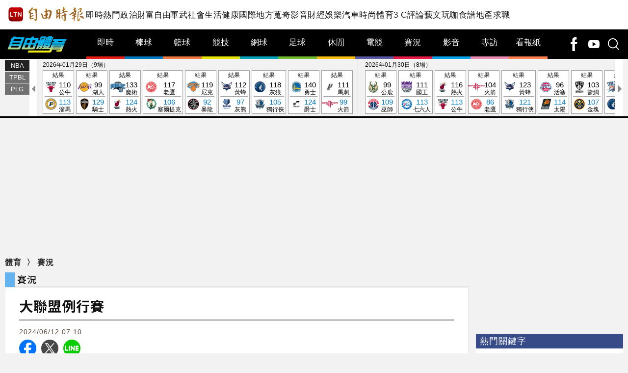

--- FILE ---
content_type: text/html; charset=UTF-8
request_url: https://sports.ltn.com.tw/live/41423
body_size: 24222
content:
<!DOCTYPE html>
<html lang="zh-TW">
    <head>
        <script>
    let cdnDate = '20260131013952';
    var pvDomain = 'pv.ltn.com.tw';
    var pvServer = 'pv.ltn.com.tw';
    var interstitialSlot;
    var staticSlot = false;
</script>
<script src="https://cache.ltn.com.tw/js/c.js"></script>
        <base href="https://sports.ltn.com.tw/" />
        <meta name="ltn:device" content="R" />
        <title>克利夫蘭守護者 vs 辛辛那提紅人 - 大聯盟例行賽 直播 - 自由體育</title>
<meta charset="utf-8" />
<meta name="viewport" content="width=device-width, initial-scale=1.0, maximum-scale=2.0, minimum-scale=1.0" />
<meta http-equiv="X-UA-Compatible" content="IE=edge,chrome=1" />
<meta property="og:site_name" name="application-name" content="自由時報電子報" />
<meta name="author" itemprop="author" content="自由時報電子報" />
<meta name="dcterms.rightsHolder" content="自由時報電子報" />
<meta name="copyright" content="自由時報電子報" />
<meta property="og:title" itemprop="name" content="克利夫蘭守護者 vs 辛辛那提紅人 - 大聯盟例行賽 直播 - 自由體育" />
<meta name="title" itemprop="headline" content="克利夫蘭守護者 vs 辛辛那提紅人 - 大聯盟例行賽 直播 - 自由體育" />
<meta name="keywords" content="自由體育, 自由時報,自由時報電子報, Liberty Times Net, LTN" />
<meta name="news_keywords" itemprop="keywords" content="自由體育, 自由時報,自由時報電子報, Liberty Times Net, LTN" />
<meta property="og:image" itemprop="image" content="https://sports.ltn.com.tw/assets/images/rwd/1200_sport.png" />
<meta property="og:image:type" content="image/png" />
<meta property="article:section" name="section" itemprop="articleSection" content="sport" />
<meta property="article:section2" content="賽況" />
<meta name="description" itemprop="description" content="2026-01-31賽況 大聯盟例行賽 : 2024/06/12 07:10 - 克利夫蘭守護者 5 VS 辛辛那提紅人 3" />
<meta property="og:description" itemprop="description" content="2026-01-31賽況 大聯盟例行賽 : 2024/06/12 07:10 - 克利夫蘭守護者 5 VS 辛辛那提紅人 3" />
<meta property="og:url" itemprop="url" content="https://sports.ltn.com.tw/live/41423" />
<meta property="fb:app_id" content="140490219413038" />
<meta property="twitter:card" content="summary" />
<meta property="twitter:site" content="@ltntw" />
<meta property="twitter:creator" content="@ltntw" />
<meta name="robots" content="index,follow" />
<meta name="googlebot" content="index,follow" />
<meta name="robots" content="max-image-preview:large" />
<link rel="shortcut icon" type="image/x-icon" sizes="192x192" href="https://sports.ltn.com.tw/assets/images/rwd/logo24-sport.png" />
<link rel="apple-touch-icon" sizes="180x180" href="https://sports.ltn.com.tw/assets/images/rwd/1200_sport.png" />
<link rel="apple-touch-icon-precomposed" sizes="180x180" href="https://sports.ltn.com.tw/assets/images/rwd/1200_sport.png" />
<link rel="image_src" type="image/png" href="https://sports.ltn.com.tw/assets/images/rwd/1200_sport.png" />
<link rel="canonical" itemprop="mainEntityOfPage" href="https://sports.ltn.com.tw/live/41423" />
        <script>
            var article_status = '0';
        </script>
        <link rel="stylesheet" href="https://cache.ltn.com.tw/css/reset.css?20241218">
        <link rel="stylesheet" href="assets/css/rwd/swiper.min.css">
        <link rel="stylesheet" href="assets/css/rwd/sport_global.css?20250901">
        <link rel="stylesheet" href="assets/css/rwd/sport_right.css">
        <link rel="stylesheet" href="assets/css/rwd/jqcloud.min.css">

        <!-- 奧運專用 -->
        <link rel="stylesheet" href="assets/2024/olympic/css/oly2024_right.css?20240801">
        <link rel="stylesheet" href="assets/2024/olympic/css/oly2024_sport.css?202404801">

        <link href="https://fonts.googleapis.com/css?family=Noto+Sans+TC:300,400,500,700,900" rel="stylesheet">
        <script src="https://cache.ltn.com.tw/js/jquery-3.4.1.min.js"></script>
        <!-- Swiper JS -->
        <script src="assets/js/rwd/swiper.min.js"></script>
        <script src="assets/js/rwd/sport_global.min.js"></script>
                <script>
            var adDevice = cookies_m.isPC() ? 'P' : 'M';
        </script>
        <script src="https://cache.ltn.com.tw/js/lazyload.min.js"></script>
        <script src="assets/js/rwd/jqcloud.min.js"></script>
        <script type='text/javascript'>
    var googletag = googletag || {};
    googletag.cmd = googletag.cmd || [];
    (function() {
        var gads = document.createElement('script');
        gads.async = true;
        gads.type = 'text/javascript';
        var useSSL = 'https:' == document.location.protocol;
        gads.src = (useSSL ? 'https:' : 'http:') +
            '//securepubads.g.doubleclick.net/tag/js/gpt.js';
        var node = document.getElementsByTagName('script')[0];
        node.parentNode.insertBefore(gads, node);
    })();
</script>

<script type='text/javascript'>
    let dfpDefineStart = false;

    document.addEventListener('DOMContentLoaded', function() {
        googletag.cmd.push(function() {
            var dfp = {"pc":{"K1":{"slot":"\/21202031\/10-sports-sub-K1","size":"[[1, 1], [970, 90], [970, 160], [970, 250], [1260, 90], [1260, 160], [1260, 250]]","div":"ad-K1","class":"suggestTop adHeight250","collapse":0},"BD1":{"slot":"\/21202031\/10-sports-sub-BD1","size":"[[300, 250], [300, 600]]","div":"ad-BD1","class":"adHeight250","collapse":1},"BD2":{"slot":"\/21202031\/10-sports-sub-BD2","size":"[[300, 250], [300, 600]]","div":"ad-BD2","class":"adHeight250","collapse":1},"BD3":{"slot":"\/21202031\/10-sports-sub-BD3","size":"[[300, 250], [300, 600]]","div":"ad-BD3","class":"adHeight250","collapse":1}},"m":{"B1-ATF":{"slot":"\/21202031\/10-sports-mobile-sub-B1-ATF","size":"['fluid', [1, 1], [300, 250], [336, 280]]","div":"ad-B1-ATF","class":"suggestBottom adHeight280","collapse":0},"I1-bottom":{"slot":"\/21202031\/10-sports-mobile-sub-I1-bottom","size":"['fluid', [1, 1], [320, 50], [320, 100]]","div":"ad-I1-bottom","class":"door-bottom door-bottom-head","collapse":1}}};
            var device = cookies_m.isPC() ? 'pc' : 'm';
            dfp = dfp[device] || [];
            for (var key in dfp) {
                // 蓋台廣告由cache_ads_h1.php控制
                if (key === 'H1') {
                    continue;
                }
                if (dfp.hasOwnProperty(key)) {
                    var ad = dfp[key];
                    var adSize = eval(ad['size']);
                    var bodyWidth = $('body').width();
                    ad['size'] = [];
                    for (var i in adSize) {
                        if (adSize[i][0] > bodyWidth) {
                            continue;
                        }
                        ad['size'].push(adSize[i]);
                    }
                    if (ad['collapse']) {
                        googletag.defineSlot(
                            ad['slot'],
                            ad['size'],
                            ad['div']
                        ).addService(googletag.pubads()).setCollapseEmptyDiv(true, false);
                    } else {
                        googletag.defineSlot(
                            ad['slot'],
                            ad['size'],
                            ad['div']
                        ).addService(googletag.pubads()).setCollapseEmptyDiv(false, false);
                    }
                }
            }

            googletag.pubads().addEventListener('slotRenderEnded', function(event) {
                // google回傳的廣告標籤(ex:ad-B1)
                var slotElementId = event.slot.getSlotElementId();

                // === 無廣告時要做的事 ===
                if (event.isEmpty) {
                    // 記錄沒有廣告
                    console.log('沒有' + slotElementId);
                    return;
                }

                // === 有廣告時要做的事 ===
                // 置底浮水印廣告，調整畫面不要蓋住footer
                if (slotElementId == 'ad-I1-bottom') {
                    // 廣告的高度
                    var ad_height = event.size[1];
                    var $adI1Bottom = $('#ad-I1-bottom');
                    // 調整廣告位置與footer墊底高度
                    $adI1Bottom.css('height', ad_height + 'px');
                    $('.door-bottom-space').show().css('height', ad_height + 'px');

                    // 顯示關閉按鈕並綁定關閉事件
                    if (ad_height > 50) {
                        console.log('ad_height: ' + ad_height);
                        // 調整Top按鈕高度
                        $('#top').css('bottom', (ad_height + 20) + 'px');
                        // 監聽關閉按鈕
                        $adI1Bottom.prepend('<i class="close"></i>');
                        $adI1Bottom.find('.close').click(function() {
                            $adI1Bottom.fadeOut(100);
                            $('.door-bottom-space').fadeOut(100);
                            $('#top').css('bottom', '100px');
                        });
                    }
                    return;
                }

                // 有IR1時顯示「請繼續往下閱讀...」
                if (slotElementId == 'ad-IR1' || slotElementId == 'ad-PCIR1') {
                    // 顯示「請繼續往下閱讀...」(class="before_ir"在cache中寫的)
                    var suggest_rwd = 'suggest_' + (slotElementId == 'ad-PCIR1' ? 'pc' : 'm');
                    $('p.before_ir').addClass(suggest_rwd).fadeIn(200);
                    $('p.after_ir').addClass(suggest_rwd).fadeIn(200);
                }
            });
            dfpDefineStart = true;
            googletag.enableServices();
        });
    });
</script>

<script>
    // 判斷裝置 並只呼叫相同裝置的廣告
    function displayDFP(div, dfpDevice) {
        const intervalId = setInterval(() => {
            if (dfpDefineStart) {
                var realDevice = cookies_m.isPC() ? 'pc' : 'm';
                if (dfpDevice !== realDevice) {
                    $('.suggest_' + dfpDevice).remove();
                    $('#' + div).remove();
                    clearInterval(intervalId); // 停止監聽
                    return;
                }
                console.log('displayDFP: ' + div);
                googletag.cmd.push(function() {
                    googletag.display(div);
                });
                clearInterval(intervalId); // 停止監聽
            }
        }, 50);
    }
</script>        <script>
    var interstitial = 0;
    var userAgent = navigator.userAgent;
    var platform = navigator.platform;
    var iOSDevice = ['iPhone', 'iPad'];

    function isiPhone() {
        return (userAgent.indexOf('iPhone') >= 0) ? true : false;
    }

    function isAndroid() {
        return (userAgent.indexOf('Android') >= 0) ? true : false;
    }

    function isFB() {
        return (userAgent.indexOf('FB') >= 0) ? true : false;
    }

    function isLine() {
        return (userAgent.indexOf(' Line') >= 0) ? true : false;
    }

    function isChrome() {
        return (userAgent.indexOf('Chrome') >= 0 || userAgent.indexOf('CriOS') >= 0) ? true : false;
    }

    function isSimulator(device) {
        var i;
        var isDevice = true;
        for (i = 0; i < device.length; i++) {
            isDevice = (platform.indexOf(device[i]) >= 0) ? false : true;
            if (!isDevice) {
                break;
            }
        }
        return isDevice;
    }
    if (isFB()) {
        interstitial = 1;
    } else if (isLine()) {
        interstitial = 1;
    } else if (isAndroid() && !isChrome()) {
        interstitial = 1;
    } else if (isiPhone() && !isSimulator(iOSDevice) && !isChrome()) {
        interstitial = 1;
    }

    console.log('interstitial = ' + interstitial);
    var googletag = googletag || {}; googletag.cmd = googletag.cmd || [];
    googletag.cmd.push(function() {
        googletag.pubads().setTargeting("ltn_interstitial", [interstitial.toString()]);

    });
</script>
        <!-- DV360 Floodlight Tag -->
<script async src="https://www.googletagmanager.com/gtag/js?id=DC-9530821"></script>
<script>
    window.dataLayer = window.dataLayer || [];
    function gtag(){dataLayer.push(arguments);}
    gtag('js', new Date());
    gtag('config', 'DC-9530821');
</script>
<!-- Floodlight Tag -->

<!-- Google Tag Manager -->
<script async>(function(w,d,s,l,i){w[l]=w[l]||[];w[l].push({'gtm.start':
new Date().getTime(),event:'gtm.js'});var f=d.getElementsByTagName(s)[0],
j=d.createElement(s),dl=l!='dataLayer'?'&l='+l:'';j.async=true;j.src=
'https://www.googletagmanager.com/gtm.js?id='+i+dl;f.parentNode.insertBefore(j,f);
})(window,document,'script','dataLayer','GTM-P98PP75');</script>
<!-- End Google Tag Manager -->

<!-- Google Tag Manager (noscript) -->
<noscript><iframe src="https://www.googletagmanager.com/ns.html?id=GTM-P98PP75"
                  height="0" width="0" style="display:none;visibility:hidden"></iframe></noscript>
<!-- End Google Tag Manager (noscript) -->

<!-- Google Analytics PageView -->
<script async>
    (function(i,s,o,g,r,a,m) {i['GoogleAnalyticsObject']=r;i[r]=i[r]||function() {
        (i[r].q=i[r].q||[]).push(arguments)},i[r].l=1*new Date();a=s.createElement(o),
        m=s.getElementsByTagName(o)[0];a.async=1;a.src=g;m.parentNode.insertBefore(a,m)
    })(window,document,'script','//www.google-analytics.com/analytics.js','ga');

    ga('create', 'UA-31404335-1', 'auto');
    ga('require', 'displayfeatures');
    ga('require', 'linkid', 'linkid.js');
    ga('send', 'pageview');
</script>
<!-- Google Analytics PageView -->
        <script>
    var keywords = $('meta[name="keywords"]').attr('content');
    var keywordsArr = keywords.split(',');
    for (var i = 0; i < keywordsArr.length; i++) {
        keywordsArr[i] = keywordsArr[i].trim()
    }
    var googletag = googletag || {};
    googletag.cmd = googletag.cmd || [];

    googletag.cmd.push(function() {
        googletag.pubads().setTargeting("ltn_keywords", keywordsArr);
    });
</script>
        <script>
$(document).ready(function() {
    // GA event
    ch_ga_event();
});

function ch_ga_event()
{
    var base_root_org = $('base').attr('href') || 'https://sports.ltn.com.tw/';

    $(document.body).on('click.ga', '.boxInput', function() {
        // 按照裝置寬度來判斷電腦版或手機版
        var deviceDesc = $("meta[name='ltn:device']").attr('content') || 'U';
        var _pageDesc = $('.page-name').attr('data-desc');
        var pageDesc =deviceDesc+':'+_pageDesc;

        var obj = $(this);
        var objDesc = obj.attr('data-desc');

        var par = obj.parents('.boxTitle');
        var boxDesc = par.attr('data-desc');

        var category = pageDesc;
        var action = boxDesc;
        var label = objDesc || ''; /*使用自定義說明*/
        ga_send_event(category,action,label);

    });

    $('.boxTitle').on('click.count', 'a', function(e){
        if(e.button!=0){return;}
        var lightboxName = this.className;
        if (lightboxName == 'image-popup-vertical-fit') {
            if(getinfo($(this), true)) {
                if (!staticSlot) {
                    e.preventDefault();
                }
            }
        } else {
            if(getinfo($(this), false)) {
                if (!staticSlot) {
                    e.preventDefault();
                }
            }
        }

    }).on('mouseup.count', 'a', function(e){
        if(e.button!=1){return;}
        getinfo($(this), true);
        if (!staticSlot) {
            e.preventDefault();
        }
    });

    function getinfo(obj, SendOnly) {
        // 按照裝置寬度來判斷電腦版或手機版
        var deviceDesc = $("meta[name='ltn:device']").attr('content') || 'U';
        var _pageDesc = $('.page-name').attr('data-desc');
        var pageDesc =deviceDesc+':'+_pageDesc;

        var objText = obj.text();
        var objDesc = obj.attr('data-desc');

        var par = obj.parents('.boxTitle');
        /*取區塊說明*/
        var boxDesc = par.attr('data-desc');
        /*是否用連結文字*/
        var useText = par.hasClass('boxText');

        var category = pageDesc;
        var action = boxDesc;
        var label = objDesc || ''; /*使用自定義說明*/
        if (useText && label=='') {
            label = objText || ''; /*使用連結文字*/
        }

        var labelA = label;
        var idx = $('a', par).index(obj);

        if (label=='') {
            /*記錄該區塊第幾則*/
            label = '第'+idx+'則';
        }

        var target = obj.attr('target');
        var href = '';
        var _href = obj.attr('href');

        if (_href) {
            href = check_url(_href);
        }

        var send_type = 'send';

        if (!target && href!='') {
            send_type = 'redirect';
        }

        if (SendOnly) send_type = 'send';

        if (staticSlot) {
            send_type = 'send';
        }

        setltncookies(action, idx, labelA);

        if (send_type=='send') {
            ga_send_event(category,action,label);
            return false;
        } else {
            send2ga2page(category,action,label,href);
            return true;
        }

        function setltncookies(area, item, elem) {
            var ov_sec = 30;
            ltncookies_news("ltn_device", deviceDesc, ov_sec);
            ltncookies_news("ltn_page", _pageDesc, ov_sec);
            ltncookies_news("ltn_area", area, ov_sec);
            ltncookies_news("ltn_item", item, ov_sec);
            ltncookies_news("ltn_elem", elem, ov_sec);
        }

        function ltncookies_news(key, value, time_sec) {
            var fn = ltncookies || function () {};
            fn(key, value, time_sec);
        }
    }

    function check_url(_url) {
        if((/^http:/).test(_url)) {
            return _url;
        } else if((/^https:/).test(_url)) {
            return _url;
        } else if((/^\/\//).test(_url)) {
            return _url;
        } else if((/^javascript/).test(_url)) {
            return '';
        } else if((/^#/).test(_url)) {
            return '';
        } else {
            var base_root = $('base').attr('href') || base_root_org;
            return base_root+_url;
        }
    }

    /*GA事件追蹤:頁面不轉換*/
    function ga_send_event(category, title, label) {
        ga_send_event_callback(category, title, label, function(){});
    }

    /*GA事件追蹤:頁面轉換*/
    function ga_send_event_callback(category, title, label, fn_callback) {
        //return fn_callback();
        ga('send', 'event', category, title, label, {'hitCallback':
            function() {
                fn_callback();
            }
        });
    }

    /*GA事件追蹤:連結點擊*/
    function send2ga2page(category, title, label, url) {
        var redirectTriggered = false;

        ga_send_event_callback(category, title, label, function() {
            redirectTriggered = true;
            document.location = url;
        });

        setTimeout(function() {
            if (!redirectTriggered) {
                document.location = url;
            }
        }, 1500);
    }
}
</script>
        <script>
    var domain=location.hostname; //sports.ltn.com.tw
    var type="sport";
    var a_group="sport";
    var a_no="";

    getScrNews(domain, type, a_group, a_no);
</script>
        <div id="fb-root"></div>
        <!-- 熱門 -->
        <script src="https://cache.ltn.com.tw/js/hotNewsUrl.js?v=1"></script>
        <!--更新時間:2026/01/31 01:39:52--><script>
let checkDevice = cookies_m.isPC() ? 'pc' : 'm';
</script>
<script src="https://cache.ltn.com.tw/js/cache_all.min.js"></script>
<script>
//fetch hotNews data

/**
 * 戳機器學習api
 * @param array categoryAndType 分類跟文章類別[0]分類 [1]文章類別
 * @param int limit 出幾則
 * @param string section 渲染的位置/區塊
 */
function fetchHotNews(categoryAndType, limit, section) {
    let requestData = {
        "category": categoryAndType[0],
        "article_type": categoryAndType[1] ? categoryAndType[1] : "",
        "limit": limit,
        "rh_guid": "guid string",
        "utm_source": hotNewsSource,
        "utm_medium": section
    };

    return fetchNews(hotNewsUrl, requestData, 'recommendations');
};

/**
 * 取機器學習的相關新聞
 * @param string ltc_no 新聞編號
 * @param string ltc_group 新聞分類
 * @param int limit 出幾則
 * @param string utmSource 來源
 */
function fetchRelatedNews(ltc_no, ltc_group, limit, utmSource='')
{
    let requestData = {
        "ltc_no": ltc_no,
        "ltc_group": ltc_group,
        "limit": limit,
        "utm_source": utmSource,
        "utm_medium": "relatedNews"
    };
    return fetchNews(relatedNewsUrl, requestData, 'related_news');
}

// 相關新聞與熱門新聞共用fetch
function fetchNews(url, requestData, resultKey) {
    let urlWithGET = new URL(url);
    urlWithGET.search = new URLSearchParams(requestData).toString();
    return fetch(urlWithGET, {
            headers: {
                "Content-Type": "application/json"
            }
        })
        .then(response => {
            if (!response.ok) {
                throw new Error('response error: ' + response.status);
            }
            return response.json();
        })
        .then(data => {
            if (data && data[resultKey]) {
                return data[resultKey];
            } else {
                return [];
            }
        })
        .catch(error => {
            console.error('fetch error:', error);
            return [];
        });
}

/**
 * 檢查originalMoreNews是否有ad並塞入FetchRelatedNews
 * data fetch回來的
 * originalMoreNews 原始的
 */
function insertAdToFetchRelatedNews(data, originalMoreNews)
{
    var hasAd = originalMoreNews.some(function(news) {
        return news.buy;
    });

    if (hasAd) {
        var adNews = originalMoreNews.filter(function(news) {
            return news.buy;
        });
        for (var i = 0; i < adNews.length; i++) {
            insertAdAtPosition(data, adNews[i], (3 + i * 3));
        }
    }
    return data;
}

/**
 * 在指定位置塞入廣告
 * data 整包資料
 * adNews 新聞
 * position 寫入位置
 */
function insertAdAtPosition(data, adNews, position)
{
    (data.length >= position) ? data.splice(position - 1, 0, adNews) : data.push(adNews);
    return data;
}

//if no data remove dom
function removeHotnewsDOM(sectionClass) {
    const elements = document.querySelectorAll('.' + sectionClass);
    elements.forEach(element => {
        element.remove();
    });
}
</script>
    </head>

    <body id="sport_rwd">
        <script>
    // —— 1. 通用的 空閒 任務調度器 ——
    (function(global){
        // 存放所有待執行的任務
        const idleQueue = [];
        let scheduled = false;

        // 核心：在本次空閒時間內執行隊列中的任務
        function flushIdleTasks(deadline) {
            scheduled = false;
            // 只要還有空閒時間或已超時，且隊列不空，就繼續執行
            while ((deadline.timeRemaining() > 0 || deadline.didTimeout) && idleQueue.length) {
                const task = idleQueue.shift();
                try { task(); }
                catch(e){ console.error('空閒任務執行錯誤', e); }
            }
            // 如果還有任務未執行，安排下一輪
            if (idleQueue.length) scheduleFlush();
        }

        // 暴露到全局：用於添加新任務
        global.scheduleIdleTask = function(fn, options) {
            idleQueue.push(fn);
            if (!scheduled) {
                scheduled = true;
                if ('requestIdleCallback' in global) {
                    requestIdleCallback(flushIdleTasks, options);
                } else {
                    // fallback：在下一個畫面更新後或 50ms 後執行
                    setTimeout(() => {
                        // 構造一個模擬的 deadline 物件
                        flushIdleTasks({ timeRemaining: () => 0, didTimeout: true });
                    }, options && options.timeout || 50);
                }
            }
        };

        function scheduleFlush() {
            if ('requestIdleCallback' in global) {
                requestIdleCallback(flushIdleTasks);
            } else {
                setTimeout(() => flushIdleTasks({ timeRemaining: () => 0, didTimeout: true }), 50);
            }
        }
    })(window);
</script>
        <!--
Event snippet for LTN_Website_Audience on : Please do not remove.
Place this snippet on pages with events you’re tracking.
Creation date: 07/18/2019
-->
<script>
    // console.log('channel:sports', 'type:賽況', 'no:41423');
    gtag('event', 'conversion', {
        'allow_custom_scripts': true,
        'u1': 'sports',
        'u2': '賽況',
        'u3': '41423',
        'u4': '',
        'u5': '',
        'send_to': 'DC-9530821/invmedia/ltn_w0+standard'
    });
</script>
<noscript>
    <img src="https://ad.doubleclick.net/ddm/activity/src=9530821;type=invmedia;cat=ltn_w0;u1=sports;u2=賽況;u3=41423;u4=;u5=;dc_lat=;dc_rdid=;tag_for_child_directed_treatment=;tfua=;npa=;ord=1?" width="1" height="1" alt=""/>
</noscript>
<!-- End of event snippet: Please do not remove -->
        <link rel="stylesheet" href="https://cache.ltn.com.tw/css/rwd_head_tail.css?20251117" />

<!-- Header 開始 -->
<div class="ltnheader boxTitle boxText" data-desc="置頂選單">
    <div class="channel">
		        <a title="自由時報" href="https://www.ltn.com.tw" data-desc="自由時報" class="logo">
			<img src="https://cache.ltn.com.tw/images/ltn_logo.png" alt="自由時報" title="自由時報">
		</a>
		
        <!-- Header 選單 -->
        		<ul>
			<li><a title="即時" href="https://news.ltn.com.tw/list/breakingnews" data-desc="即時">即時</a></li>
			<li><a title="熱門" href="https://news.ltn.com.tw/list/breakingnews/popular" data-desc="熱門">熱門</a></li>
			<li><a title="政治" href="https://news.ltn.com.tw/list/breakingnews/politics" data-desc="政治">政治</a></li>
			<li class="li_rich"><a title="財富自由" href="https://stock.ltn.com.tw" data-desc="財富自由" target="_blank">財富自由</a></li>
			<li><a title="軍武" href="https://def.ltn.com.tw" data-desc="軍武">軍武</a></li>
			<li><a title="社會" href="https://news.ltn.com.tw/list/breakingnews/society" data-desc="社會">社會</a></li>
			<li><a title="生活" href="https://news.ltn.com.tw/list/breakingnews/life" data-desc="生活">生活</a></li>
			<li><a title="健康" href="https://health.ltn.com.tw" data-desc="健康">健康</a>
			<li><a title="國際" href="https://news.ltn.com.tw/list/breakingnews/world" data-desc="國際">國際</a></li>
			<li><a title="地方" href="https://news.ltn.com.tw/list/breakingnews/local" data-desc="地方">地方</a></li>
			<li><a title="蒐奇" href="https://news.ltn.com.tw/list/breakingnews/novelty" data-desc="蒐奇">蒐奇</a></li>
			<li><a title="影音" href="https://video.ltn.com.tw" data-desc="影音">影音</a></li>
			<li><a title="財經" href="https://ec.ltn.com.tw" data-desc="財經">財經</a></li>
			<li><a title="娛樂" href="https://ent.ltn.com.tw" data-desc="娛樂">娛樂</a></li>
			<li><a title="汽車" href="https://auto.ltn.com.tw" data-desc="汽車">汽車</a></li>
			<li><a title="時尚" href="https://istyle.ltn.com.tw" data-desc="時尚">時尚</a></li>
			<li><a title="體育" href="https://sports.ltn.com.tw" data-desc="體育">體育</a></li>
			<li><a title="3C" href="https://3c.ltn.com.tw" data-desc="3C">3 C</a></li>
			<li><a title="評論" href="https://talk.ltn.com.tw" data-desc="評論">評論</a></li>
			<li><a title="藝文" href="https://art.ltn.com.tw" data-desc="藝文">藝文</a></li>
			<li><a title="玩咖" href="https://playing.ltn.com.tw" data-desc="玩咖">玩咖</a></li>
			<li><a title="食譜" href="https://food.ltn.com.tw" data-desc="食譜">食譜</a></li>
			<li><a title="地產" href="https://estate.ltn.com.tw" data-desc="地產">地產</a></li>
			<li><a title="求職" href="https://ltn_jobs.yes123.com.tw/index.asp" data-desc="求職" target="_blank">求職</a></li>
		</ul>
    </div>
</div>
        <style>
    @charset "utf-8";
    
/* CSS Document */
#mobileMenu * { -webkit-box-sizing:border-box; -moz-box-sizing:border-box; box-sizing:border-box; }
#mobileMenu{width:200px; /*width:100%;*/ height:100vh; overflow-y:scroll; overflow-x:hidden; transition:all 0.1s linear; font-size:16px; }
	#mobileMenu::-webkit-scrollbar { display: none; /*Chorme*/}
	#mobileMenu { scrollbar-width: none; /*FF*/}
	#mobileMenu { -ms-overflow-style: none; /*IE*/}
#mobileMenu a { color:#fff; cursor:pointer; }
#mobileMenu .MM { width:200px; background-color:#5e5e5e; position:absolute; top:0; z-index:50; box-shadow:0px 0px 8px 3px rgba(0,0,0,0.3), -6px 0px 10px 0px rgba(0,0,0,0.3) inset; }
.mobileMenu { display:none; height:100%; position:fixed; top:0; z-index:3001; }

/* ----------- ltn 相關 ----------- */
#mobileMenu div.MM div.ltn_home { display:block; width:100%; }
#mobileMenu .ltn_home a {
    display:block;
    height:50px;
    line-height:50px;
    position:relative;
    color:#fff;
    padding:0px 0px 0px 40px;
}
#mobileMenu .ltn_home a.home { border-bottom:2px solid #7d7d7d; }
#mobileMenu .ltn_home a.icon_item, #mobileMenu .ltn_home a.dot { border-top:1px solid #000; margin:0; }
#mobileMenu .ltn_home a.home:before, #mobileMenu .ltn_home a.dot:before, #mobileMenu .ltn_home a.icon_item:before {
    content:"";
    display:block;
    width:18px;
    height:20px;
    position:absolute;
    left:13px;
    top:15px;
}
#mobileMenu .ltn_home a.home:before, #mobileMenu .ltn_home a.icon_item:before { background-size: 18px; background-repeat: no-repeat; background-position: center 1px; }
#mobileMenu .ltn_home a.home:before { background-image: url(https://cache.ltn.com.tw/images/icon/mobileBT_home.svg); }
#mobileMenu .ltn_home a.app:before { background-image: url(https://cache.ltn.com.tw/images/icon/mobileBT_app.svg); }
#mobileMenu .ltn_home a.fb:before { background-image: url(https://cache.ltn.com.tw/images/icon/mobileBT_fb.svg); }
#mobileMenu .ltn_home a.line:before { background-image: url(https://cache.ltn.com.tw/images/icon/mobileBT_line.svg); }
#mobileMenu .ltn_home a.twitter:before { background-image: url(https://cache.ltn.com.tw/images/icon/mobileBT_x.svg); }
#mobileMenu .ltn_home a.dot:before {
    width: 6px;
    height: 6px;
    background-color: #fff;
    border-radius: 50%;
    left: 18px;
    top: 20px;
}

/* --- 調整IOS用 --- */
#mobileMenu .ltn_home .spacing { width:100%; height:120px; }
#mobileMenu .ltn_home a.dot { border-bottom:1px solid #000; }
/* --- 頻道調整用 --- */
#mobileMenu .MM .ltn_home a.app { background-color:transparent; border:none; border-radius:0; }
#mobileMenu .MM .ltn_home a.line { float:none; }

/* ----------- 所有頻道選單 ----------- */
#mobileMenu div.MM .mainM { background-color:#4a4947; border-bottom:4px solid #000; overflow:hidden; letter-spacing:4px; }
#mobileMenu .mainM .ltnM { background-color:#625d5a; border-bottom:3px solid #000; overflow:hidden; float:left;}
#mobileMenu .mainM a { display:block; float:left; width:50%; height:50px; line-height:50px; text-align:center; border-bottom:1px solid #000; border-right:1px solid #000; }
#mobileMenu .mainM a.full { width:100%; float:left; text-align:left; padding-left:30px; border-bottom:1px solid #000; border-right:none; }
#mobileMenu .mainM .ltnM a:nth-child(even) { border-right:none; }

/* ----------- 側邊陰影 ----------- */
#mobileMenu div.MM .channel, #mobileMenu div.MM .mainM, #mobileMenu div.MM .mainM .ltnM
{ box-shadow:-6px 0px 10px 0px rgba(0,0,0,0.2) inset, 3px 0px 7px 0px rgba(0,0,0,0.2) inset; }

/* ----------- 目前頻道選單 ----------- */
#mobileMenu div.MM .channel { background-color:#888; border-bottom:10px solid #000; overflow:hidden; padding:0;margin:0; }
#mobileMenu .channel .tit { height:25px; background-color:#000; color:#fff; font-size:0.85rem; line-height:25px; text-align:left; padding-left:10px; margin:0; }
#mobileMenu .channel a { padding-left:10px; display:block; float:left; width:50%; height:50px; line-height:50px; border-bottom:1px solid #000; border-right:1px solid #000; }
#mobileMenu .channel a.full { width:100%; float:left; border-bottom:1px solid #000; }
#mobileMenu .channel a.half img, #mobileMenu .channel a.full img { width:16px; vertical-align:middle; margin:0px 4px 3px 0px; }
#mobileMenu .channel a.half span, #mobileMenu .channel a.full span { letter-spacing:normal; }
#mobileMenu .channel a.half { clear:none; }/*程式用*/
#mobileMenu .channel a.word { line-height:1.3; padding-top:4px; }/*選項折行(5個字以上：廚房生活小知識)*/

/* --- 左側選單 --- */
.mobileMenu_left { left:-200px; }
#mobileMenu .mobileMenu_left_close { left: 200px; }
#mobileMenu .mobileMenu_left_MM { left: 0; }

/* --- 右側選單 --- */
.mobileMenu_right { right:-200px; }
#mobileMenu .mobileMenu_right_close { right: 200px; }
#mobileMenu .mobileMenu_right_MM { right:0; }

/* --- 遮罩 --- */
.maskMM { background:rgba(255,255,255,0.7); width:100vw; height:100vh; position:fixed; z-index:3000; top:0; left:0; right:0; overflow:hidden; transition:all 0.1s linear; display:none; }
.opacity { overflow-y:hidden; }
.VB { display:block; }
/* --- 側邊欄bt ---*/
.nav_bar { -webkit-tap-highlight-color:rgba(0,0,0,0); display:inline-block; vertical-align:middle; width:45px; height:45px; cursor:pointer; position:absolute; right:10px; top:0; background:url(https://cache.ltn.com.tw/images/icon/g_menu.svg) no-repeat center; background-size:20px; }
#mobileMenu .close { display:inline-block; vertical-align:middle; width:50px; height:50px; cursor:pointer; position:absolute; top:0; left:150px; z-index:55; background:url(https://cache.ltn.com.tw/images/icon/g_close.svg) no-repeat center, #aaa; background-size:30px; -webkit-tap-highlight-color:rgba(0,0,0,0); }

/* --- rwd頻道需要 ---*/
@media screen and (min-width:800px){
    #estate .maskbg, #talk .maskbg, #partner .maskbg { display:none; }
    #estate .nav_bar, #talk .nav_bar, #partner .nav_bar { display:none; }/*800以上隱藏手機版漢堡*/
}

/* --- google廣告 amp格式 修正 ---*/
div[id^='google_ads_iframe'] {
    margin: 0 auto;
}

    /* [MOBILE CSS] */
</style>
<script src="https://cache.ltn.com.tw/js/mobilemenu.js?20190708"></script>

<div id="mobileMenu" class="mobileMenu mobileMenu_right">
    <div class="close mobileMenu_right_close"></div>
    <div class="MM mobileMenu_right_MM">
        <!-- ltn首頁 -->
        <div class="ltn_home boxTitle boxText" data-desc="側邊選單:自由時報電子報">
            <a title="自由時報電子報" href="https://www.ltn.com.tw/" class="home">自由電子報</a>
        </div>
        <!-- 目前頻道選單 -->
                    <div class="channel partner boxTitle boxText" data-desc="側邊選單:自由體育">
                <div class="tit" data-desc="自由體育">自由體育</div>
                                        <a title="體育首頁" href="https://sports.ltn.com.tw/" class="half" target="_self">體育首頁</a>
                                            <a title="即時" href="https://sports.ltn.com.tw/breakingnews" class="half" target="_self">即時</a>
                                            <a title="棒球" href="https://sports.ltn.com.tw/baseball" class="half" target="_self">棒球</a>
                                            <a title="籃球" href="https://sports.ltn.com.tw/basketball" class="half" target="_self">籃球</a>
                                            <a title="競技" href="https://sports.ltn.com.tw/athletics" class="half" target="_self">競技</a>
                                            <a title="網球" href="https://sports.ltn.com.tw/tennis" class="half" target="_self">網球</a>
                                            <a title="足球" href="https://sports.ltn.com.tw/football" class="half" target="_self">足球</a>
                                            <a title="休閒" href="https://sports.ltn.com.tw/leisure" class="half" target="_self">休閒</a>
                                            <a title="電競" href="https://sports.ltn.com.tw/gaming" class="half" target="_self">電競</a>
                                            <a title="實況" href="https://sports.ltn.com.tw/live" class="half" target="_self">實況</a>
                                            <a title="影音" href="https://sports.ltn.com.tw/video" class="half" target="_self">影音</a>
                                            <a title="專訪" href="https://sports.ltn.com.tw/interview" class="half" target="_self">專訪</a>
                                            <a title="看報紙" href="https://sports.ltn.com.tw/newspaper" class="half" target="_self">看報紙</a>
                                            <a title="粉絲團" href="https://www.facebook.com/sport.ltn.tw" class="half" target="_blank"><img width='16' height='16' src='https://cache.ltn.com.tw/images/icon/mobileBT_fb.svg' alt='粉絲團' title='粉絲團'>粉絲團</a>
                                </div>
                <!-- 所有頻道選單 -->
        <div class="mainM boxTitle boxText" data-desc="側邊選單:頻道選單">
            <a title="自由影音" href="https://video.ltn.com.tw" class="full">自由影音</a>
            <!-- 即時 -->
            <div class="ltnM boxText">
                <a title="即時" href="https://news.ltn.com.tw/list/breakingnews">即時</a>
                <a title="熱門" href="https://news.ltn.com.tw/list/breakingnews/popular">熱門</a>
                <a title="政治" href="https://news.ltn.com.tw/list/breakingnews/politics">政治</a>
                <a title="軍武" href="https://def.ltn.com.tw">軍武</a>
                <a title="社會" href="https://news.ltn.com.tw/list/breakingnews/society">社會</a>
                <a title="生活" href="https://news.ltn.com.tw/list/breakingnews/life">生活</a>
                <a title="健康" href="https://health.ltn.com.tw">健康</a>
                <a title="國際" href="https://news.ltn.com.tw/list/breakingnews/world">國際</a>
                <a title="地方" href="https://news.ltn.com.tw/list/breakingnews/local">地方</a>
                <a title="蒐奇" href="https://news.ltn.com.tw/list/breakingnews/novelty">蒐奇</a>
            </div>
            <!-- 頻道 -->
			<a title="財富自由" href="https://stock.ltn.com.tw" class="full" target="_blank">財富自由</a>
            <a title="財經" href="https://ec.ltn.com.tw">財經</a>
            <a title="娛樂" href="https://ent.ltn.com.tw">娛樂</a>
            <a title="藝文" href="https://art.ltn.com.tw">藝文</a>
            <a title="汽車" href="https://auto.ltn.com.tw">汽車</a>
            <a title="時尚" href="https://istyle.ltn.com.tw">時尚</a>
            <a title="體育" href="https://sports.ltn.com.tw">體育</a>
            <a title="3C" href="https://3c.ltn.com.tw">3 C</a>
            <a title="評論" href="https://talk.ltn.com.tw">評論</a>
            <a title="玩咖" href="https://playing.ltn.com.tw">玩咖</a>
            <a title="食譜" href="https://food.ltn.com.tw">食譜</a>
            <a title="地產" href="https://estate.ltn.com.tw">地產</a>
            <!--<a style="cursor: default;"></a>-->
            <a title="專區" href="https://features.ltn.com.tw">專區</a>
            <a title="服務" href="https://service.ltn.com.tw">服務</a>
        </div>
        <!-- 其他 -->
        <div class="ltn_home boxTitle boxText" data-desc="側邊選單:其他選單">

            <a title="自由時報電子報APP" href="https://service.ltn.com.tw/app" target="_blank" class="icon_item app">自由電子報 APP</a>

            <a title="自由時報電子報粉絲團" href="https://www.facebook.com/m.ltn.tw" target="_blank" class="icon_item fb">自由電子報粉絲團</a>

            <a title="自由時報電子報Line" href="https://line.me/R/ti/p/%40ltnnews" target="_blank" class="icon_item line">自由電子報 Line</a>

            <a title="自由時報電子報Twitter" href="https://twitter.com/ltntw" target="_blank" class="icon_item twitter">自由電子報 X</a>

            <a title="熱門新訊" href="https://market.ltn.com.tw/m" class="dot">熱門新訊</a>

            <div class="spacing"></div>
        </div>
    </div>
</div>
<div id="maskMM" class="maskMM"></div>
        
<header class="sportHeader boxTitle boxText" data-desc="選單">
    <div class="con">
        <a href="https://sports.ltn.com.tw/" data-desc="體育Logo" title="體育" class="sportLogo">
            <img title="自由體育" alt="自由體育" src="https://sports.ltn.com.tw/assets/images/rwd/sport_logo.png">
        </a>
        <ul class="level1">
            <li class="color01"><a href="breakingnews" title="即時" data-desc="即時" class="L1">即時</a></li>
            <li class="color02"><a href="baseball" title="棒球" data-desc="棒球" class="L1">棒球</a>
                <ul class="level2">
                    <li><a href="mlb" title="MLB" data-desc="MLB">MLB</a></li>
                    <li><a href="cpbl" title="中職" data-desc="中職">中職</a></li>
                    <li><a href="npb" title="日職" data-desc="日職">日職</a></li>
                    <li><a href="kbo" title="韓職" data-desc="韓職">韓職</a></li>
                    <li><a href="amateur" title="業餘" data-desc="業餘">業餘</a></li>
                    <li><a href="baseball_students" title="學生棒球" data-desc="學生棒球">學生棒球</a></li>
                    <li><a href="baseball_travel" title="棒球旅外" data-desc="棒球旅外">旅外</a></li>
                    <li><a href="baseball_other" title="棒球其它" data-desc="棒球其它">其它</a></li>
                </ul>
            </li>
            <li class="color03"><a href="basketball" title="籃球" data-desc="籃球" class="L1">籃球</a>
                <ul class="level2">
                    <li><a href="nba" title="NBA" data-desc="NBA">NBA</a></li>
                    <li><a href="sbl" title="SBL" data-desc="SBL">SBL/WSBL</a></li>
                    <li><a href="plg" title="PLG" data-desc="PLG">PLG</a></li>
                    <li><a href="tpbl" title="TPBL" data-desc="TPBL">TPBL</a></li>
                    <li><a href="basketball_students" title="學生籃球" data-desc="學生籃球">學生籃球</a></li>
                    <li><a href="basketball_travel" title="籃球旅外" data-desc="籃球旅外">旅外</a></li>
                    <li><a href="jeremy_lin" title="林書豪" data-desc="林書豪">林書豪</a></li>
                    <li><a href="basketball_other" title="籃球其它" data-desc="籃球其它">其它</a></li>
                </ul>
            </li>
            <li class="color04"><a href="athletics" class="L1"  title="競技" data-desc="競技">競技</a>
                <ul class="level2">
                    <li><a href="golf" title="高球" data-desc="高球">高球</a></li>
                    <li><a href="badminton" title="羽球" data-desc="羽球">羽球</a></li>
                    <li><a href="table_tennis" title="桌球" data-desc="桌球">桌球</a></li>
                    <li><a href="volleyball" title="排球" data-desc="排球">排球</a></li>
                    <li><a href="olympic" title="奧運" data-desc="奧運">奧運</a></li>
                    <li><a href="athletics_other" title="競技其它" data-desc="競技其它">其它</a></li>
                </ul>
            </li>
            <li class="color05"><a href="tennis" title="網球" data-desc="網球" class="L1">網球</a></li>
            <li class="color06"><a href="football" title="足球" data-desc="足球" class="L1">足球</a></li>
            <li class="color07"><a href="leisure" title="休閒" data-desc="休閒" class="L1">休閒</a>
                <ul class="level2">
                    <li><a href="running" title="路跑" data-desc="路跑">路跑</a></li>
                    <li><a href="bike" title="自由車" data-desc="自由車">自由車</a></li>
                    <li><a href="leisure_other" title="休閒其它" data-desc="休閒其它">其它</a></li>
                </ul>
            </li>
            <li class="color08"><a href="gaming" title="電競" data-desc="電競" class="L1">電競</a></li>
            <li class="color09"><a href="live" title="賽況" data-desc="賽況" class="L1">賽況</a></li>
            <li class="color10"><a href="video" title="影音" data-desc="影音" class="L1">影音</a></li>
            <li class="color11"><a href="interview" title="專訪" data-desc="專訪" class="L1">專訪</a></li>
            <li class="color12"><a href="newspaper" title="看報紙" data-desc="看報紙" class="L1">看報紙</a></li>
        </ul>

        <div class="nav_bar"></div>
        <a id="search_btn" title="搜尋鈕" data-desc="搜尋鈕" class="Hsearch"></a>
        <a class="yt_icon" title="FB" data-desc="FB" href="https://www.youtube.com/channel/UCZJKndxqxuBkoN6qu19ZeDw" target="_blank"></a>
        <a class="fb_icon" title="FB" data-desc="FB" href="https://www.facebook.com/sport.ltn.tw/" target="_blank"></a>

        <!-- 搜尋 -->
        <div class="mask_search" style="" data-desc="搜尋">
            <div class="mask" style=""></div>
            <div class="mask_content">
                <div class="channel_search_close"></div>
                <form class="form-search" id="search" action="https://sports.ltn.com.tw/search" name="form1" method="get">
                    <input type="text" id="qs" name="search" placeholder="輸入關鍵字">
                    <button type="submit" data-desc="Search">Search</button>
                </form>
            </div>
        </div>
    </div>
</header>





        <!-- 插入計分板 Start -->
        <!-- 計分板 -->
    <div class="scorebox boxTitle" data-desc="計分板">
        <div class="score_wrapper">
            <ul class="score_menu boxInput" data-desc="標籤">
                                    <li id="on_26" onclick="classon(this.id)">NBA</li>
                                    <li id="on_37" onclick="classon(this.id)">TPBL</li>
                                    <li id="on_35" onclick="classon(this.id)">PLG</li>
                            </ul>
            <ul class="score_list">
                                    <li class="on_26 ">
                        <ul class="times">
                                                                                        <li class="daytomove4">
                                    <div class="s_time">2026年01月29日<span>（9場）</span></div>
                                                                            <a href="live/49907" title="比賽結果">
                                            結果                                            <div class="s_01">
                                                <ul>
                                                    <li class="img resize_imgs_ltn"><img src="https://img.ltn.com.tw/Upload/sports/live/teampic/26/261.gif" title="公牛" alt="公牛"></li>
                                                    <li><span>110</span>公牛</li>
                                                </ul>
                                            </div>
                                            <div class="s_02">
                                                <ul>
                                                    <li class="img resize_imgs_ltn"><img src="https://img.ltn.com.tw/Upload/sports/live/teampic/26/252.png" title="溜馬" alt="溜馬"></li>
                                                    <li><span class="win">113</span>溜馬</li>
                                                </ul>
                                            </div>
                                        </a>
                                                                            <a href="live/49906" title="比賽結果">
                                            結果                                            <div class="s_01">
                                                <ul>
                                                    <li class="img resize_imgs_ltn"><img src="https://img.ltn.com.tw/Upload/sports/live/teampic/26/239.gif" title="湖人" alt="湖人"></li>
                                                    <li><span>99</span>湖人</li>
                                                </ul>
                                            </div>
                                            <div class="s_02">
                                                <ul>
                                                    <li class="img resize_imgs_ltn"><img src="https://img.ltn.com.tw/Upload/sports/live/teampic/26/253.png" title="騎士" alt="騎士"></li>
                                                    <li><span class="win">129</span>騎士</li>
                                                </ul>
                                            </div>
                                        </a>
                                                                            <a href="live/49909" title="比賽結果">
                                            結果                                            <div class="s_01">
                                                <ul>
                                                    <li class="img resize_imgs_ltn"><img src="https://img.ltn.com.tw/Upload/sports/live/teampic/26/250.gif" title="魔術" alt="魔術"></li>
                                                    <li><span>133</span>魔術</li>
                                                </ul>
                                            </div>
                                            <div class="s_02">
                                                <ul>
                                                    <li class="img resize_imgs_ltn"><img src="https://img.ltn.com.tw/Upload/sports/live/teampic/26/260.gif" title="熱火" alt="熱火"></li>
                                                    <li><span class="win">124</span>熱火</li>
                                                </ul>
                                            </div>
                                        </a>
                                                                            <a href="live/49908" title="比賽結果">
                                            結果                                            <div class="s_01">
                                                <ul>
                                                    <li class="img resize_imgs_ltn"><img src="https://img.ltn.com.tw/Upload/sports/live/teampic/26/262.gif" title="老鷹" alt="老鷹"></li>
                                                    <li><span>117</span>老鷹</li>
                                                </ul>
                                            </div>
                                            <div class="s_02">
                                                <ul>
                                                    <li class="img resize_imgs_ltn"><img src="https://img.ltn.com.tw/Upload/sports/live/teampic/26/246.gif" title="塞爾提克" alt="塞爾提克"></li>
                                                    <li><span class="win">106</span>塞爾提克</li>
                                                </ul>
                                            </div>
                                        </a>
                                                                            <a href="live/49910" title="比賽結果">
                                            結果                                            <div class="s_01">
                                                <ul>
                                                    <li class="img resize_imgs_ltn"><img src="https://img.ltn.com.tw/Upload/sports/live/teampic/26/244.gif" title="尼克" alt="尼克"></li>
                                                    <li><span>119</span>尼克</li>
                                                </ul>
                                            </div>
                                            <div class="s_02">
                                                <ul>
                                                    <li class="img resize_imgs_ltn"><img src="https://img.ltn.com.tw/Upload/sports/live/teampic/26/263.gif" title="暴龍" alt="暴龍"></li>
                                                    <li><span class="win">92</span>暴龍</li>
                                                </ul>
                                            </div>
                                        </a>
                                                                            <a href="live/49911" title="比賽結果">
                                            結果                                            <div class="s_01">
                                                <ul>
                                                    <li class="img resize_imgs_ltn"><img src="https://img.ltn.com.tw/Upload/sports/live/teampic/26/245.gif" title="黃蜂" alt="黃蜂"></li>
                                                    <li><span>112</span>黃蜂</li>
                                                </ul>
                                            </div>
                                            <div class="s_02">
                                                <ul>
                                                    <li class="img resize_imgs_ltn"><img src="https://img.ltn.com.tw/Upload/sports/live/teampic/26/237.gif" title="灰熊" alt="灰熊"></li>
                                                    <li><span class="win">97</span>灰熊</li>
                                                </ul>
                                            </div>
                                        </a>
                                                                            <a href="live/49912" title="比賽結果">
                                            結果                                            <div class="s_01">
                                                <ul>
                                                    <li class="img resize_imgs_ltn"><img src="https://img.ltn.com.tw/Upload/sports/live/teampic/26/257.png" title="灰狼" alt="灰狼"></li>
                                                    <li><span>118</span>灰狼</li>
                                                </ul>
                                            </div>
                                            <div class="s_02">
                                                <ul>
                                                    <li class="img resize_imgs_ltn"><img src="https://img.ltn.com.tw/Upload/sports/live/teampic/26/243.gif" title="獨行俠" alt="獨行俠"></li>
                                                    <li><span class="win">105</span>獨行俠</li>
                                                </ul>
                                            </div>
                                        </a>
                                                                            <a href="live/49913" title="比賽結果">
                                            結果                                            <div class="s_01">
                                                <ul>
                                                    <li class="img resize_imgs_ltn"><img src="https://img.ltn.com.tw/Upload/sports/live/teampic/26/254.gif" title="勇士" alt="勇士"></li>
                                                    <li><span>140</span>勇士</li>
                                                </ul>
                                            </div>
                                            <div class="s_02">
                                                <ul>
                                                    <li class="img resize_imgs_ltn"><img src="https://img.ltn.com.tw/Upload/sports/live/teampic/26/234.png" title="爵士" alt="爵士"></li>
                                                    <li><span class="win">124</span>爵士</li>
                                                </ul>
                                            </div>
                                        </a>
                                                                            <a href="live/49914" title="比賽結果">
                                            結果                                            <div class="s_01">
                                                <ul>
                                                    <li class="img resize_imgs_ltn"><img src="https://img.ltn.com.tw/Upload/sports/live/teampic/26/255.png" title="馬刺" alt="馬刺"></li>
                                                    <li><span>111</span>馬刺</li>
                                                </ul>
                                            </div>
                                            <div class="s_02">
                                                <ul>
                                                    <li class="img resize_imgs_ltn"><img src="https://img.ltn.com.tw/Upload/sports/live/teampic/26/258.gif" title="火箭" alt="火箭"></li>
                                                    <li><span class="win">99</span>火箭</li>
                                                </ul>
                                            </div>
                                        </a>
                                                                    </li>
                                                                                        <li class="daytomove5">
                                    <div class="s_time">2026年01月30日<span>（8場）</span></div>
                                                                            <a href="live/49916" title="比賽結果">
                                            結果                                            <div class="s_01">
                                                <ul>
                                                    <li class="img resize_imgs_ltn"><img src="https://img.ltn.com.tw/Upload/sports/live/teampic/26/236.gif" title="公鹿" alt="公鹿"></li>
                                                    <li><span>99</span>公鹿</li>
                                                </ul>
                                            </div>
                                            <div class="s_02">
                                                <ul>
                                                    <li class="img resize_imgs_ltn"><img src="https://img.ltn.com.tw/Upload/sports/live/teampic/26/248.gif" title="巫師" alt="巫師"></li>
                                                    <li><span class="win">109</span>巫師</li>
                                                </ul>
                                            </div>
                                        </a>
                                                                            <a href="live/49915" title="比賽結果">
                                            結果                                            <div class="s_01">
                                                <ul>
                                                    <li class="img resize_imgs_ltn"><img src="https://img.ltn.com.tw/Upload/sports/live/teampic/26/256.png" title="國王" alt="國王"></li>
                                                    <li><span>111</span>國王</li>
                                                </ul>
                                            </div>
                                            <div class="s_02">
                                                <ul>
                                                    <li class="img resize_imgs_ltn"><img src="https://img.ltn.com.tw/Upload/sports/live/teampic/26/238.gif" title="七六人" alt="七六人"></li>
                                                    <li><span class="win">113</span>七六人</li>
                                                </ul>
                                            </div>
                                        </a>
                                                                            <a href="live/49917" title="比賽結果">
                                            結果                                            <div class="s_01">
                                                <ul>
                                                    <li class="img resize_imgs_ltn"><img src="https://img.ltn.com.tw/Upload/sports/live/teampic/26/260.gif" title="熱火" alt="熱火"></li>
                                                    <li><span>116</span>熱火</li>
                                                </ul>
                                            </div>
                                            <div class="s_02">
                                                <ul>
                                                    <li class="img resize_imgs_ltn"><img src="https://img.ltn.com.tw/Upload/sports/live/teampic/26/261.gif" title="公牛" alt="公牛"></li>
                                                    <li><span class="win">113</span>公牛</li>
                                                </ul>
                                            </div>
                                        </a>
                                                                            <a href="live/49918" title="比賽結果">
                                            結果                                            <div class="s_01">
                                                <ul>
                                                    <li class="img resize_imgs_ltn"><img src="https://img.ltn.com.tw/Upload/sports/live/teampic/26/258.gif" title="火箭" alt="火箭"></li>
                                                    <li><span>104</span>火箭</li>
                                                </ul>
                                            </div>
                                            <div class="s_02">
                                                <ul>
                                                    <li class="img resize_imgs_ltn"><img src="https://img.ltn.com.tw/Upload/sports/live/teampic/26/262.gif" title="老鷹" alt="老鷹"></li>
                                                    <li><span class="win">86</span>老鷹</li>
                                                </ul>
                                            </div>
                                        </a>
                                                                            <a href="live/49919" title="比賽結果">
                                            結果                                            <div class="s_01">
                                                <ul>
                                                    <li class="img resize_imgs_ltn"><img src="https://img.ltn.com.tw/Upload/sports/live/teampic/26/245.gif" title="黃蜂" alt="黃蜂"></li>
                                                    <li><span>123</span>黃蜂</li>
                                                </ul>
                                            </div>
                                            <div class="s_02">
                                                <ul>
                                                    <li class="img resize_imgs_ltn"><img src="https://img.ltn.com.tw/Upload/sports/live/teampic/26/243.gif" title="獨行俠" alt="獨行俠"></li>
                                                    <li><span class="win">121</span>獨行俠</li>
                                                </ul>
                                            </div>
                                        </a>
                                                                            <a href="live/49921" title="比賽結果">
                                            結果                                            <div class="s_01">
                                                <ul>
                                                    <li class="img resize_imgs_ltn"><img src="https://img.ltn.com.tw/Upload/sports/live/teampic/26/251.gif" title="活塞" alt="活塞"></li>
                                                    <li><span>96</span>活塞</li>
                                                </ul>
                                            </div>
                                            <div class="s_02">
                                                <ul>
                                                    <li class="img resize_imgs_ltn"><img src="https://img.ltn.com.tw/Upload/sports/live/teampic/26/259.gif" title="太陽" alt="太陽"></li>
                                                    <li><span class="win">114</span>太陽</li>
                                                </ul>
                                            </div>
                                        </a>
                                                                            <a href="live/49920" title="比賽結果">
                                            結果                                            <div class="s_01">
                                                <ul>
                                                    <li class="img resize_imgs_ltn"><img src="https://img.ltn.com.tw/Upload/sports/live/teampic/26/249.gif" title="籃網" alt="籃網"></li>
                                                    <li><span>103</span>籃網</li>
                                                </ul>
                                            </div>
                                            <div class="s_02">
                                                <ul>
                                                    <li class="img resize_imgs_ltn"><img src="https://img.ltn.com.tw/Upload/sports/live/teampic/26/235.png" title="金塊" alt="金塊"></li>
                                                    <li><span class="win">107</span>金塊</li>
                                                </ul>
                                            </div>
                                        </a>
                                                                            <a href="live/49922" title="比賽結果">
                                            結果                                            <div class="s_01">
                                                <ul>
                                                    <li class="img resize_imgs_ltn"><img src="https://img.ltn.com.tw/Upload/sports/live/teampic/26/242.gif" title="雷霆" alt="雷霆"></li>
                                                    <li><span>111</span>雷霆</li>
                                                </ul>
                                            </div>
                                            <div class="s_02">
                                                <ul>
                                                    <li class="img resize_imgs_ltn"><img src="https://img.ltn.com.tw/Upload/sports/live/teampic/26/257.png" title="灰狼" alt="灰狼"></li>
                                                    <li><span class="win">123</span>灰狼</li>
                                                </ul>
                                            </div>
                                        </a>
                                                                    </li>
                                                                                        <li class="daytomove6">
                                    <div class="s_time">2026年01月31日<span>（9場）</span></div>
                                                                            <a href="live/49923" title="比賽結果">
                                            08:00                                            <div class="s_01">
                                                <ul>
                                                    <li class="img resize_imgs_ltn"><img src="https://img.ltn.com.tw/Upload/sports/live/teampic/26/239.gif" title="湖人" alt="湖人"></li>
                                                    <li><span>0</span>湖人</li>
                                                </ul>
                                            </div>
                                            <div class="s_02">
                                                <ul>
                                                    <li class="img resize_imgs_ltn"><img src="https://img.ltn.com.tw/Upload/sports/live/teampic/26/248.gif" title="巫師" alt="巫師"></li>
                                                    <li><span class="win">0</span>巫師</li>
                                                </ul>
                                            </div>
                                        </a>
                                                                            <a href="live/49924" title="比賽結果">
                                            08:30                                            <div class="s_01">
                                                <ul>
                                                    <li class="img resize_imgs_ltn"><img src="https://img.ltn.com.tw/Upload/sports/live/teampic/26/263.gif" title="暴龍" alt="暴龍"></li>
                                                    <li><span>0</span>暴龍</li>
                                                </ul>
                                            </div>
                                            <div class="s_02">
                                                <ul>
                                                    <li class="img resize_imgs_ltn"><img src="https://img.ltn.com.tw/Upload/sports/live/teampic/26/250.gif" title="魔術" alt="魔術"></li>
                                                    <li><span class="win">0</span>魔術</li>
                                                </ul>
                                            </div>
                                        </a>
                                                                            <a href="live/49927" title="比賽結果">
                                            08:30                                            <div class="s_01">
                                                <ul>
                                                    <li class="img resize_imgs_ltn"><img src="https://img.ltn.com.tw/Upload/sports/live/teampic/26/237.gif" title="灰熊" alt="灰熊"></li>
                                                    <li><span>0</span>灰熊</li>
                                                </ul>
                                            </div>
                                            <div class="s_02">
                                                <ul>
                                                    <li class="img resize_imgs_ltn"><img src="https://img.ltn.com.tw/Upload/sports/live/teampic/26/247.gif" title="鵜鶘" alt="鵜鶘"></li>
                                                    <li><span class="win">0</span>鵜鶘</li>
                                                </ul>
                                            </div>
                                        </a>
                                                                            <a href="live/49926" title="比賽結果">
                                            08:30                                            <div class="s_01">
                                                <ul>
                                                    <li class="img resize_imgs_ltn"><img src="https://img.ltn.com.tw/Upload/sports/live/teampic/26/241.gif" title="拓荒者" alt="拓荒者"></li>
                                                    <li><span>0</span>拓荒者</li>
                                                </ul>
                                            </div>
                                            <div class="s_02">
                                                <ul>
                                                    <li class="img resize_imgs_ltn"><img src="https://img.ltn.com.tw/Upload/sports/live/teampic/26/244.gif" title="尼克" alt="尼克"></li>
                                                    <li><span class="win">0</span>尼克</li>
                                                </ul>
                                            </div>
                                        </a>
                                                                            <a href="live/49925" title="比賽結果">
                                            08:30                                            <div class="s_01">
                                                <ul>
                                                    <li class="img resize_imgs_ltn"><img src="https://img.ltn.com.tw/Upload/sports/live/teampic/26/256.png" title="國王" alt="國王"></li>
                                                    <li><span>0</span>國王</li>
                                                </ul>
                                            </div>
                                            <div class="s_02">
                                                <ul>
                                                    <li class="img resize_imgs_ltn"><img src="https://img.ltn.com.tw/Upload/sports/live/teampic/26/246.gif" title="塞爾提克" alt="塞爾提克"></li>
                                                    <li><span class="win">0</span>塞爾提克</li>
                                                </ul>
                                            </div>
                                        </a>
                                                                            <a href="live/49929" title="比賽結果">
                                            10:00                                            <div class="s_01">
                                                <ul>
                                                    <li class="img resize_imgs_ltn"><img src="https://img.ltn.com.tw/Upload/sports/live/teampic/26/240.png" title="快艇" alt="快艇"></li>
                                                    <li><span>0</span>快艇</li>
                                                </ul>
                                            </div>
                                            <div class="s_02">
                                                <ul>
                                                    <li class="img resize_imgs_ltn"><img src="https://img.ltn.com.tw/Upload/sports/live/teampic/26/235.png" title="金塊" alt="金塊"></li>
                                                    <li><span class="win">0</span>金塊</li>
                                                </ul>
                                            </div>
                                        </a>
                                                                            <a href="live/49928" title="比賽結果">
                                            10:00                                            <div class="s_01">
                                                <ul>
                                                    <li class="img resize_imgs_ltn"><img src="https://img.ltn.com.tw/Upload/sports/live/teampic/26/253.png" title="騎士" alt="騎士"></li>
                                                    <li><span>0</span>騎士</li>
                                                </ul>
                                            </div>
                                            <div class="s_02">
                                                <ul>
                                                    <li class="img resize_imgs_ltn"><img src="https://img.ltn.com.tw/Upload/sports/live/teampic/26/259.gif" title="太陽" alt="太陽"></li>
                                                    <li><span class="win">0</span>太陽</li>
                                                </ul>
                                            </div>
                                        </a>
                                                                            <a href="live/49930" title="比賽結果">
                                            10:30                                            <div class="s_01">
                                                <ul>
                                                    <li class="img resize_imgs_ltn"><img src="https://img.ltn.com.tw/Upload/sports/live/teampic/26/249.gif" title="籃網" alt="籃網"></li>
                                                    <li><span>0</span>籃網</li>
                                                </ul>
                                            </div>
                                            <div class="s_02">
                                                <ul>
                                                    <li class="img resize_imgs_ltn"><img src="https://img.ltn.com.tw/Upload/sports/live/teampic/26/234.png" title="爵士" alt="爵士"></li>
                                                    <li><span class="win">0</span>爵士</li>
                                                </ul>
                                            </div>
                                        </a>
                                                                            <a href="live/49931" title="比賽結果">
                                            11:00                                            <div class="s_01">
                                                <ul>
                                                    <li class="img resize_imgs_ltn"><img src="https://img.ltn.com.tw/Upload/sports/live/teampic/26/251.gif" title="活塞" alt="活塞"></li>
                                                    <li><span>0</span>活塞</li>
                                                </ul>
                                            </div>
                                            <div class="s_02">
                                                <ul>
                                                    <li class="img resize_imgs_ltn"><img src="https://img.ltn.com.tw/Upload/sports/live/teampic/26/254.gif" title="勇士" alt="勇士"></li>
                                                    <li><span class="win">0</span>勇士</li>
                                                </ul>
                                            </div>
                                        </a>
                                                                    </li>
                                                    </ul>
                    </li>
                                    <li class="on_37 ">
                        <ul class="times">
                                                                                        <li class="daytomove6">
                                    <div class="s_time">2026年01月31日<span>（2場）</span></div>
                                                                            <a href="live/49611" title="比賽結果">
                                            14:30                                            <div class="s_01">
                                                <ul>
                                                    <li class="img resize_imgs_ltn"><img src="https://img.ltn.com.tw/Upload/sports/live/teampic/37/414.png" title="新北國王" alt="新北國王"></li>
                                                    <li><span>0</span>新北國王</li>
                                                </ul>
                                            </div>
                                            <div class="s_02">
                                                <ul>
                                                    <li class="img resize_imgs_ltn"><img src="https://img.ltn.com.tw/Upload/sports/live/teampic/37/412.png" title="夢想家" alt="夢想家"></li>
                                                    <li><span class="win">0</span>夢想家</li>
                                                </ul>
                                            </div>
                                        </a>
                                                                            <a href="live/49612" title="比賽結果">
                                            17:00                                            <div class="s_01">
                                                <ul>
                                                    <li class="img resize_imgs_ltn"><img src="https://img.ltn.com.tw/Upload/sports/live/teampic/37/413.png" title="攻城獅" alt="攻城獅"></li>
                                                    <li><span>0</span>攻城獅</li>
                                                </ul>
                                            </div>
                                            <div class="s_02">
                                                <ul>
                                                    <li class="img resize_imgs_ltn"><img src="https://img.ltn.com.tw/Upload/sports/live/teampic/37/415.png" title="台啤雲豹" alt="台啤雲豹"></li>
                                                    <li><span class="win">0</span>台啤雲豹</li>
                                                </ul>
                                            </div>
                                        </a>
                                                                    </li>
                                                                                        <li class="daytomove0">
                                    <div class="s_time">2026年02月01日<span>（2場）</span></div>
                                                                            <a href="live/49613" title="比賽結果">
                                            14:30                                            <div class="s_01">
                                                <ul>
                                                    <li class="img resize_imgs_ltn"><img src="https://img.ltn.com.tw/Upload/sports/live/teampic/37/410.png" title="高雄海神" alt="高雄海神"></li>
                                                    <li><span>0</span>高雄海神</li>
                                                </ul>
                                            </div>
                                            <div class="s_02">
                                                <ul>
                                                    <li class="img resize_imgs_ltn"><img src="https://img.ltn.com.tw/Upload/sports/live/teampic/37/412.png" title="夢想家" alt="夢想家"></li>
                                                    <li><span class="win">0</span>夢想家</li>
                                                </ul>
                                            </div>
                                        </a>
                                                                            <a href="live/49614" title="比賽結果">
                                            17:00                                            <div class="s_01">
                                                <ul>
                                                    <li class="img resize_imgs_ltn"><img src="https://img.ltn.com.tw/Upload/sports/live/teampic/37/411.png" title="台北戰神" alt="台北戰神"></li>
                                                    <li><span>0</span>台北戰神</li>
                                                </ul>
                                            </div>
                                            <div class="s_02">
                                                <ul>
                                                    <li class="img resize_imgs_ltn"><img src="https://img.ltn.com.tw/Upload/sports/live/teampic/37/415.png" title="台啤雲豹" alt="台啤雲豹"></li>
                                                    <li><span class="win">0</span>台啤雲豹</li>
                                                </ul>
                                            </div>
                                        </a>
                                                                    </li>
                                                    </ul>
                    </li>
                                    <li class="on_35 ">
                        <ul class="times">
                                                                                        <li class="daytomove6">
                                    <div class="s_time">2026年01月31日<span>（1場）</span></div>
                                                                            <a href="live/49591" title="比賽結果">
                                            17:00                                            <div class="s_01">
                                                <ul>
                                                    <li class="img resize_imgs_ltn"><img src="https://img.ltn.com.tw/Upload/sports/live/teampic/35/393.png" title="桃園領航猿" alt="桃園領航猿"></li>
                                                    <li><span>0</span>桃園領航猿</li>
                                                </ul>
                                            </div>
                                            <div class="s_02">
                                                <ul>
                                                    <li class="img resize_imgs_ltn"><img src="https://img.ltn.com.tw/Upload/sports/live/teampic/35/416.png" title="台鋼獵鷹" alt="台鋼獵鷹"></li>
                                                    <li><span class="win">0</span>台鋼獵鷹</li>
                                                </ul>
                                            </div>
                                        </a>
                                                                    </li>
                                                                                        <li class="daytomove0">
                                    <div class="s_time">2026年02月01日<span>（1場）</span></div>
                                                                            <a href="live/49592" title="比賽結果">
                                            17:00                                            <div class="s_01">
                                                <ul>
                                                    <li class="img resize_imgs_ltn"><img src="https://img.ltn.com.tw/Upload/sports/live/teampic/35/392.png" title="富邦勇士" alt="富邦勇士"></li>
                                                    <li><span>0</span>富邦勇士</li>
                                                </ul>
                                            </div>
                                            <div class="s_02">
                                                <ul>
                                                    <li class="img resize_imgs_ltn"><img src="https://img.ltn.com.tw/Upload/sports/live/teampic/35/416.png" title="台鋼獵鷹" alt="台鋼獵鷹"></li>
                                                    <li><span class="win">0</span>台鋼獵鷹</li>
                                                </ul>
                                            </div>
                                        </a>
                                                                    </li>
                                                                                        <li class="daytomove2">
                                    <div class="s_time">2026年02月03日<span>（1場）</span></div>
                                                                            <a href="live/49893" title="比賽結果">
                                            19:00                                            <div class="s_01">
                                                <ul>
                                                    <li class="img resize_imgs_ltn"><img src="https://img.ltn.com.tw/Upload/sports/live/teampic/35/417.png" title="洋基工程" alt="洋基工程"></li>
                                                    <li><span>0</span>洋基工程</li>
                                                </ul>
                                            </div>
                                            <div class="s_02">
                                                <ul>
                                                    <li class="img resize_imgs_ltn"><img src="https://img.ltn.com.tw/Upload/sports/live/teampic/35/416.png" title="台鋼獵鷹" alt="台鋼獵鷹"></li>
                                                    <li><span class="win">0</span>台鋼獵鷹</li>
                                                </ul>
                                            </div>
                                        </a>
                                                                    </li>
                                                    </ul>
                    </li>
                                <div class="left_btn boxInput" data-desc="向左鍵"></div>
                <div class="right_btn boxInput" data-desc="向右鍵"></div>
            </ul>
        </div>
    </div>
        <!-- End -->

        <div class="top boxTitle boxText" id="top" data-desc="top">
            <a href="javascript:void(0);" data-desc="top" title="top"></a>
        </div>

        <!-- 巨橫幅廣告 -->
        <div class="suggest suggest_pc">
                    <!-- /21202031/10-sports-sub-K1 -->
    <div id="ad-K1"
        class="boxTitle suggest_pc suggestTop adHeight250"
        data-desc="廣告ad-K1"
        style="text-align: center;">
        <script>displayDFP('ad-K1', 'pc');</script>
    </div>
        </div>
        <link rel="stylesheet" href="assets/css/rwd/sport_content.css">
<link rel="stylesheet" href="assets/css/rwd/sport_live.css">
<span class="page-name" data-desc="內容頁:實況"></span>
<div class="content">
    <!-- 940 左側欄 -->
    <section class="content940">
        <div class="breadcrumbs boxTitle boxText" data-desc="麵包屑">
            <a href="https://sports.ltn.com.tw/" title="體育" data-desc="麵包屑:體育">
            體育</a>
            <span>〉</span>
            <a href="https://sports.ltn.com.tw/live" title="賽況" data-desc="麵包屑:賽況">
            賽況</a>
        </div>

        <h2 class="module_title">
            <a href="live" title="賽況">賽況</a>
        </h2>
        <div class="whitecon">
            <h1>大聯盟例行賽</h1>
            <div class="function">
                <span class="time">2024/06/12 07:10</span>
                <a title="FB分享" data-desc="FB分享" onclick="window.open('https://www.facebook.com/share.php?u=https%3A%2F%2Fsports.ltn.com.tw%2Flive%2F41423%3Futm_medium%3DR%26utm_campaign%3DSHARE%26utm_source%3DFACEBOOK', 'FB-share', config='height=500,width=500')" class="sharefb"></a>
<a title="Twitter分享" data-desc="Twitter分享" onclick="window.open('https://twitter.com/intent/tweet?text=%E5%A4%A7%E8%81%AF%E7%9B%9F%E4%BE%8B%E8%A1%8C%E8%B3%BD+-+%E8%87%AA%E7%94%B1%E9%AB%94%E8%82%B2++https%3A%2F%2Fsports.ltn.com.tw%2Flive%2F41423%3Futm_medium%3DR%26utm_campaign%3DSHARE%26utm_source%3DTWITTER', 'TWITTER-share', config='height=500,width=500')"  class="sharetwitter"></a>
<a title="Line分享" data-desc="Line分享" onclick="window.open('https://lineit.line.me/share/ui?url=https%3A%2F%2Fsports.ltn.com.tw%2Flive%2F41423%3Futm_medium%3DR%26utm_campaign%3DSHARE%26utm_source%3DLine', 'Line-share', config='height=500,width=500')" class="shareline"></a>
            </div>
            <div class="live_article">
                                <div class="battle">
                    <div class="team">
                        <div class="team_logo resize_imgs_ltn">
                            <img src="https://img.ltn.com.tw/Upload/sports/live/teampic/22/205.png" alt="克利夫蘭守護者">
                        </div>
                        <span>克利夫蘭守護者</span>
                    </div>
                    <div class="score">
                        <p>
                            <span>5</span>
                            <span class="colon">:</span>
                            <span>3</span>
                        </p>
                    </div>
                    <div class="team">
                        <div class="team_logo resize_imgs_ltn">
                            <img src="https://img.ltn.com.tw/Upload/sports/live/teampic/22/204.png"  alt="辛辛那提紅人">
                        </div>
                        <span>辛辛那提紅人</span>
                    </div>
                </div>

                <div class="x_scroll">
    </div>
            </div>
            <!-- 相關新聞 -->
        </div>
    </section>


    <!-- 300 右邊欄 -->
    <aside>
    <!-- 側邊欄程式定位用 -->
    <div id="right">

        <div class="suggest">
                    </div>
        <!-- 300*250 Suggest -->
        <div class="suggest pc">
                    <!-- /21202031/10-sports-sub-BD1 -->
    <div id="ad-BD1"
        class="boxTitle suggest_pc adHeight250"
        data-desc="廣告ad-BD1"
        style="text-align: center;">
        <script>displayDFP('ad-BD1', 'pc');</script>
    </div>
        </div>

                <!-- 熱門新聞 -->
<div class="hotnews boxTitle boxText hotnews_right" data-desc="熱門新聞">
    <p>熱門新聞</p>
    <ul></ul>
</div>

<script>
    let hotNewsSource = "SPORTS";
    document.addEventListener('DOMContentLoaded', () => {
        fetchHotNews(["sports", ""], 5, "hotnews_right")
            .then(data => {
                data.length > 0 ? hotNewsRight(data) : removeHotnewsDOM('hotnews.boxTitle.boxText.hotnews_right');
            });
    })

    // 右側熱門新聞
    function hotNewsRight(data) {
        const rightNews = document.querySelector('.hotnews.boxTitle.boxText.hotnews_right ul');
        rightNews.insertAdjacentHTML('beforeend',
            data.map((item, index) => `
            <li>
                <a class="boxText" title="${item.LTRT_Title}" 
                    href="${item.LTRT_Url}" 
                    data-desc="T:${index}:${item.LTRT_Title}">
                    ${item.LTRT_Title}
                </a>
            </li>
            `).join('')
        );
    }
</script>
        <!-- 300*100 Suggest -->
        <div class="suggest suggest_pc">
                <!-- /21202031/10-sports-sub-BD2 -->
    <div id="ad-BD2"
        class="boxTitle suggest_pc adHeight250"
        data-desc="廣告ad-BD2"
        style="text-align: center;">
        <script>displayDFP('ad-BD2', 'pc');</script>
    </div>
        </div>

        <!-- FB Fans -->
<div class="fbFans">
    <iframe src="https://www.facebook.com/plugins/page.php?href=https%3A%2F%2Fwww.facebook.com%2Fsport.ltn.tw%2F&tabs=tabs&width=300&height=130&small_header=false&adapt_container_width=true&hide_cover=false&show_facepile=true&appId=336570947173536" width="300" height="130" style="border:none;overflow:hidden" scrolling="no" frameborder="0" allowTransparency="true" allow="encrypted-media"></iframe>
</div>
        <!-- 這邊插入youtube頻道 -->

        <div class="hot_tag">
    <p>熱門關鍵字</p>
    <div class="boxTitle hottag" data-desc="熱門關鍵字">
        <div id="hot_keyword_area" data-desc="熱門關鍵字" style="width:280px;height:250px;display:block;" class="jqcloud">
            <script src="assets/js/rwd/jquery-color.min.js"></script>
            <script>
                $(document).ready(function() {
                    window.setTimeout(function(){
                        $('#hot_keyword_area').children().each(function() {
                            if ( $(this).attr("class") == 'w10' ||
                                $(this).attr("class") == 'w9' ||
                                $(this).attr("class") == 'w8' ||
                                $(this).attr("class") == 'w7' ||
                                $(this).attr("class") == 'w6')
                            {
                                var colorbase = ["#e60017", "#8a541f", "#00791C", "#C56202", "#CB18BB","#000000"];
                                var cols = [];
                                cols = hotkeyword_shuffle(colorbase);
                                var cPos = 0;
                                swapC($(this), cols, cPos);
                            }
                        });
                    }, 500);
                });

                function swapC(dom, cols, cPos)
                {
                    var move_sec = ( Math.floor((Math.random() * 3) + 1) * 500 );
                    dom.animate(
                        {
                            color: cols[cPos]
                        },
                        500
                    );

                    cPos++;
                    if (cPos == cols.length)
                    {
                        cPos = 0;
                    }
                    window.setTimeout(function(){
                        swapC(dom, cols, cPos);
                    }, move_sec);
                }

                function hotkeyword_shuffle(o)
                {
                    for(var j, x, i = o.length; i; j = Math.floor(Math.random() * i), x = o[--i], o[i] = o[j], o[j] = x);
                    return o;
                };

                var hot_keyword_words = [{"text":"\u7fbd\u7403","weight":19,"link":"https:\/\/search.ltn.com.tw\/list?keyword=\u7fbd\u7403&type=sports&page=1","html":{"data-desc":"\u7fbd\u7403"}},{"text":"\u751f\u6daf\u5168\u6eff\u8cab","weight":18,"link":"https:\/\/search.ltn.com.tw\/list?keyword=\u751f\u6daf\u5168\u6eff\u8cab&type=sports&page=1","html":{"data-desc":"\u751f\u6daf\u5168\u6eff\u8cab"}},{"text":"CPB","weight":17,"link":"https:\/\/search.ltn.com.tw\/list?keyword=CPB&type=sports&page=1","html":{"data-desc":"CPB"}},{"text":"\u9673\u51a0\u52f3","weight":16,"link":"https:\/\/search.ltn.com.tw\/list?keyword=\u9673\u51a0\u52f3&type=sports&page=1","html":{"data-desc":"\u9673\u51a0\u52f3"}},{"text":"\u5bcc\u90a6\u608d\u5c07","weight":15,"link":"https:\/\/search.ltn.com.tw\/list?keyword=\u5bcc\u90a6\u608d\u5c07&type=sports&page=1","html":{"data-desc":"\u5bcc\u90a6\u608d\u5c07"}},{"text":"\u4e2d\u8077","weight":14,"link":"https:\/\/search.ltn.com.tw\/list?keyword=\u4e2d\u8077&type=sports&page=1","html":{"data-desc":"\u4e2d\u8077"}},{"text":"\u51a0\u8ecd\u4e4b\u8def","weight":13,"link":"https:\/\/search.ltn.com.tw\/list?keyword=\u51a0\u8ecd\u4e4b\u8def&type=sports&page=1","html":{"data-desc":"\u51a0\u8ecd\u4e4b\u8def"}},{"text":"\u8332\u7dad\u5217\u592b","weight":12,"link":"https:\/\/search.ltn.com.tw\/list?keyword=\u8332\u7dad\u5217\u592b&type=sports&page=1","html":{"data-desc":"\u8332\u7dad\u5217\u592b"}},{"text":"\u53f0\u7063\u968a","weight":11,"link":"https:\/\/search.ltn.com.tw\/list?keyword=\u53f0\u7063\u968a&type=sports&page=1","html":{"data-desc":"\u53f0\u7063\u968a"}},{"text":"NBA","weight":10,"link":"https:\/\/search.ltn.com.tw\/list?keyword=NBA&type=sports&page=1","html":{"data-desc":"NBA"}},{"text":"\u68d2\u7403","weight":9,"link":"https:\/\/search.ltn.com.tw\/list?keyword=\u68d2\u7403&type=sports&page=1","html":{"data-desc":"\u68d2\u7403"}},{"text":"\u7368\u884c\u4fe0","weight":8,"link":"https:\/\/search.ltn.com.tw\/list?keyword=\u7368\u884c\u4fe0&type=sports&page=1","html":{"data-desc":"\u7368\u884c\u4fe0"}},{"text":"Jos\u00e9 Ram\u00edrez","weight":7,"link":"https:\/\/search.ltn.com.tw\/list?keyword=Jos\u00e9 Ram\u00edrez&type=sports&page=1","html":{"data-desc":"Jos\u00e9 Ram\u00edrez"}},{"text":"\u4e94\u76e4\u5927\u6230","weight":6,"link":"https:\/\/search.ltn.com.tw\/list?keyword=\u4e94\u76e4\u5927\u6230&type=sports&page=1","html":{"data-desc":"\u4e94\u76e4\u5927\u6230"}},{"text":"\u827e\u5361\u62c9\u8332","weight":5,"link":"https:\/\/search.ltn.com.tw\/list?keyword=\u827e\u5361\u62c9\u8332&type=sports&page=1","html":{"data-desc":"\u827e\u5361\u62c9\u8332"}},{"text":"\u53f0\u7063\u4e4b\u591c","weight":4,"link":"https:\/\/search.ltn.com.tw\/list?keyword=\u53f0\u7063\u4e4b\u591c&type=sports&page=1","html":{"data-desc":"\u53f0\u7063\u4e4b\u591c"}},{"text":"\u8521\u5176\u660c","weight":4,"link":"https:\/\/search.ltn.com.tw\/list?keyword=\u8521\u5176\u660c&type=sports&page=1","html":{"data-desc":"\u8521\u5176\u660c"}},{"text":"\u7db2\u7403","weight":4,"link":"https:\/\/search.ltn.com.tw\/list?keyword=\u7db2\u7403&type=sports&page=1","html":{"data-desc":"\u7db2\u7403"}},{"text":"\u5eab\u5c3c\u666e\u723e","weight":4,"link":"https:\/\/search.ltn.com.tw\/list?keyword=\u5eab\u5c3c\u666e\u723e&type=sports&page=1","html":{"data-desc":"\u5eab\u5c3c\u666e\u723e"}},{"text":"\u5165\u5718\u8a18\u8005\u6703","weight":4,"link":"https:\/\/search.ltn.com.tw\/list?keyword=\u5165\u5718\u8a18\u8005\u6703&type=sports&page=1","html":{"data-desc":"\u5165\u5718\u8a18\u8005\u6703"}},{"text":"\u6797\u5b89\u53ef","weight":4,"link":"https:\/\/search.ltn.com.tw\/list?keyword=\u6797\u5b89\u53ef&type=sports&page=1","html":{"data-desc":"\u6797\u5b89\u53ef"}},{"text":"\u897f\u6b66\u7345","weight":4,"link":"https:\/\/search.ltn.com.tw\/list?keyword=\u897f\u6b66\u7345&type=sports&page=1","html":{"data-desc":"\u897f\u6b66\u7345"}},{"text":"\u9ec3\u8702","weight":4,"link":"https:\/\/search.ltn.com.tw\/list?keyword=\u9ec3\u8702&type=sports&page=1","html":{"data-desc":"\u9ec3\u8702"}},{"text":"Jayvien Sandridge","weight":4,"link":"https:\/\/search.ltn.com.tw\/list?keyword=Jayvien Sandridge&type=sports&page=1","html":{"data-desc":"Jayvien Sandridge"}},{"text":"\u53f0\u7063\u7403\u54e1","weight":4,"link":"https:\/\/search.ltn.com.tw\/list?keyword=\u53f0\u7063\u7403\u54e1&type=sports&page=1","html":{"data-desc":"\u53f0\u7063\u7403\u54e1"}},{"text":"\u5de8\u4eba\u968a","weight":4,"link":"https:\/\/search.ltn.com.tw\/list?keyword=\u5de8\u4eba\u968a&type=sports&page=1","html":{"data-desc":"\u5de8\u4eba\u968a"}},{"text":"\u591a\u660e\u5c3c\u52a0","weight":4,"link":"https:\/\/search.ltn.com.tw\/list?keyword=\u591a\u660e\u5c3c\u52a0&type=sports&page=1","html":{"data-desc":"\u591a\u660e\u5c3c\u52a0"}},{"text":"\u5929\u4f7f","weight":4,"link":"https:\/\/search.ltn.com.tw\/list?keyword=\u5929\u4f7f&type=sports&page=1","html":{"data-desc":"\u5929\u4f7f"}},{"text":"\u6d0b\u57fa","weight":4,"link":"https:\/\/search.ltn.com.tw\/list?keyword=\u6d0b\u57fa&type=sports&page=1","html":{"data-desc":"\u6d0b\u57fa"}},{"text":"Peyton Watson","weight":4,"link":"https:\/\/search.ltn.com.tw\/list?keyword=Peyton Watson&type=sports&page=1","html":{"data-desc":"Peyton Watson"}},{"text":"\u53d7\u9650\u81ea\u7531\u7403\u54e1","weight":4,"link":"https:\/\/search.ltn.com.tw\/list?keyword=\u53d7\u9650\u81ea\u7531\u7403\u54e1&type=sports&page=1","html":{"data-desc":"\u53d7\u9650\u81ea\u7531\u7403\u54e1"}},{"text":"\u65b0\u79c0\u5408\u7d04","weight":4,"link":"https:\/\/search.ltn.com.tw\/list?keyword=\u65b0\u79c0\u5408\u7d04&type=sports&page=1","html":{"data-desc":"\u65b0\u79c0\u5408\u7d04"}},{"text":"Nikola Jokic","weight":4,"link":"https:\/\/search.ltn.com.tw\/list?keyword=Nikola Jokic&type=sports&page=1","html":{"data-desc":"Nikola Jokic"}},{"text":"\u91d1\u584a","weight":4,"link":"https:\/\/search.ltn.com.tw\/list?keyword=\u91d1\u584a&type=sports&page=1","html":{"data-desc":"\u91d1\u584a"}},{"text":"\u6e56\u4eba","weight":4,"link":"https:\/\/search.ltn.com.tw\/list?keyword=\u6e56\u4eba&type=sports&page=1","html":{"data-desc":"\u6e56\u4eba"}},{"text":"\u6fb3\u7db2","weight":4,"link":"https:\/\/search.ltn.com.tw\/list?keyword=\u6fb3\u7db2&type=sports&page=1","html":{"data-desc":"\u6fb3\u7db2"}},{"text":"Michael Kopech","weight":4,"link":"https:\/\/search.ltn.com.tw\/list?keyword=Michael Kopech&type=sports&page=1","html":{"data-desc":"Michael Kopech"}},{"text":"Paul Goldschmidt","weight":4,"link":"https:\/\/search.ltn.com.tw\/list?keyword=Paul Goldschmidt&type=sports&page=1","html":{"data-desc":"Paul Goldschmidt"}},{"text":"\u5b88\u8b77\u8005","weight":4,"link":"https:\/\/search.ltn.com.tw\/list?keyword=\u5b88\u8b77\u8005&type=sports&page=1","html":{"data-desc":"\u5b88\u8b77\u8005"}},{"text":"Ryder Ryan","weight":4,"link":"https:\/\/search.ltn.com.tw\/list?keyword=Ryder Ryan&type=sports&page=1","html":{"data-desc":"Ryder Ryan"}}];
                $('#hot_keyword_area').jQCloud(
                    hot_keyword_words,
                    {
                        colors: ["#e60017", "#8a541f", "#f69757", "#7acd8d", "#37b6d1", "#977BE4", "#888888"],
                        delay : 1,
                        center: {x:0.4,y:0.5},
                        autoResize: true,
                        shape: 'rectangular',
                        fontSize: {
                            from: 0.11,
                            to: 0.04
                        }
                    }
                );
            </script>
        </div>
    </div>
</div>

        <!-- 300*100 Suggest -->
        <div class="suggest suggest_pc">
                    <!-- /21202031/10-sports-sub-BD3 -->
    <div id="ad-BD3"
        class="boxTitle suggest_pc adHeight250"
        data-desc="廣告ad-BD3"
        style="text-align: center;">
        <script>displayDFP('ad-BD3', 'pc');</script>
    </div>
        </div>
    </div>
</aside></div>


        <!-- Footer 開始-->
        <footer class="sportFooter boxTitle boxText" data-desc="底部選單">
    <div class="hero_dark">
        <div class="footer_box">
            <ul>
                <li><a href="https://sports.ltn.com.tw/" title="首頁">首頁</a></li>
                <li><a href="breakingnews" class="boxTitle" title="即時">即時</a></li>
                <li><a href="baseball" class="boxTitle" title="棒球">棒球</a></li>
                <li><a href="basketball" class="boxTitle" title="籃球">籃球</a></li>
                <li><a href="athletics" class="boxTitle" title="競技">競技</a></li>
            </ul>
            <ul>
                <li><a href="tennis" class="boxTitle" title="網球">網球</a></li>
                <li><a href="football" class="boxTitle" title="足球">足球</a></li>
                <li><a href="leisure" class="boxTitle" title="休閒">休閒</a></li>
                <li><a href="gaming" class="boxTitle" title="電競">電競</a></li>
            </ul>
            <ul>
                <li><a href="live" class="boxTitle" title="實況">實況</a></li>
                <li><a href="video" class="boxTitle" title="影音">影音</a></li>
                <li><a href="interview" class="boxTitle" title="專訪">專訪</a></li>
                <li class="flex2"><a href="newspaper" class="boxTitle" title="看報紙">看報紙</a></li>
            </ul>
        </div>
    </div>
    <div class="hero_light">
        <a href="https://www.ltn.com.tw/" class="boxTitle" title="自由時報" data-desc="自由時報">
            <img src="https://cache.ltn.com.tw/images/logo_foot.png" alt="自由時報" title="自由時報">
        </a>
        <p>
            自由時報版權所有不得轉載 <span>© 2026 The Liberty Times. All Rights Reserved.<span>
        </p>
    </div>
</footer>

        <!-- Footer 結束-->

        <!-- 浮水印廣告 -->
        <div class="suggest suggest_m">
                    <!-- /21202031/10-sports-mobile-sub-I1-bottom -->
    <div id="ad-I1-bottom"
        class="boxTitle suggest_m door-bottom door-bottom-head"
        data-desc="廣告ad-I1-bottom"
        style="text-align: center;">
        <script>displayDFP('ad-I1-bottom', 'm');</script>
    </div>
        </div>
        <div class="door-bottom-space" style="display: none"></div>
        <script src="https://cache.ltn.com.tw/js/getTargetTime.js"></script>
<script type='text/javascript'><!--//<![CDATA[
    const thisTimeZoneDate = new Date();
    const inTheTimeZone = (function () {
        const checkTimeZone = [-5, -6, -7, -8];
        // ../cache/js/getTargetTime.js:getDiffTime() 兩地相差時間
        for (let key in checkTimeZone) {
            if (getDiffTime(thisTimeZoneDate, checkTimeZone[key]) === 0) {
                return true;
            }
        }
        return false;
    })();

    function checkSpecificDate() {
        const today = new Date();
        const year = today.getFullYear();
        const month = today.getMonth() + 1;
        const date = today.getDate();
        return (year === 2023 && month === 10 && date >= 1 && date <= 31);
    }

    const show_amg_footer = (function () {
        const AMGHostName = location.hostname.toLowerCase().replace(".ltn.com.tw", "");
        const AMGOpenTime = {
            'www':[
                {'start': '2020-09-28T00:00:00', 'end': '2220-09-28T00:00:00'}
            ],
            'news': [
                {'start': '2020-09-28T00:00:00', 'end': '2220-09-28T00:00:00'}
            ],
            'auto': [
                {'start': '2020-09-28T00:00:00', 'end': '2220-09-28T00:00:00'}
            ],
            'sports': [
                {'start': '2020-09-28T00:00:00', 'end': '2220-09-28T00:00:00'}
            ],
            '3c': [
                {'start': '2020-09-28T00:00:00', 'end': '2220-09-28T00:00:00'}
            ],
            'ec': [
                {'start': '2020-09-28T00:00:00', 'end': '2220-09-28T00:00:00'}
            ],
            'features': [
                {'start': '2020-09-28T00:00:00', 'end': '2220-09-28T00:00:00'}
            ],
            'istyle': [
                {'start': '2020-09-28T00:00:00', 'end': '2220-09-28T00:00:00'}
            ],
            'art': [
                {'start': '2020-09-28T00:00:00', 'end': '2220-09-28T00:00:00'}
            ],
            'food': [
                {'start': '2020-09-28T00:00:00', 'end': '2220-09-28T00:00:00'}
            ],
            'estate': [
                {'start': '2020-09-28T00:00:00', 'end': '2220-09-28T00:00:00'}
            ],
            'ent': [
                {'start': '2020-09-28T00:00:00', 'end': '2220-09-28T00:00:00'}
            ],
            'health': [
                {'start': '2020-09-28T00:00:00', 'end': '2220-09-28T00:00:00'}
            ],
            'playing': [
                {'start': '2020-09-28T00:00:00', 'end': '2220-09-28T00:00:00'}
            ],
        };
        //AMGOpenTime沒設定的頻道回傳false防測試機報錯
        if (AMGOpenTime[AMGHostName] != 'undefined') {
            const AMGNowTime = thisTimeZoneDate.getFullYear() + "-" + ('0' + (thisTimeZoneDate.getMonth() + 1)).substr(-2, 2) + "-" + ('0' + thisTimeZoneDate.getDate()).substr(-2, 2) + "T" + ('0' + thisTimeZoneDate.getHours()).substr(-2, 2) + ":" + ('0' + thisTimeZoneDate.getMinutes()).substr(-2, 2) + ":" + ('0' + thisTimeZoneDate.getSeconds()).substr(-2, 2);
            let openTime = AMGOpenTime[AMGHostName];
            for (let key in openTime) {
                let start = openTime[key]['start'];
                let end = openTime[key]['end'];
                if (AMGNowTime >= start && AMGNowTime <= end) {
                    return true;
                }
            }
        }
        return false;
    })();

    const get_amg_zoneid = (function () {
        const AMGHostName = location.hostname.toLowerCase().replace(".ltn.com.tw", "");
        switch (AMGHostName) {
            case 'health':
            case 'ent':
            case 'istyle':
            case 'art':
            case 'playing':
            case 'food':
                return '562';
            case 'ec':
            case 'estate':
            case 'auto':
            case 'sports':
            case '3c':
                return '680';
            default:
                return '96';
        }
    })();

    const shiftvValue = (function () {
        const AMGHostName = location.hostname.toLowerCase().replace(".ltn.com.tw", "");
        switch (AMGHostName) {
            case 'health':
            case 'ent':
            case 'istyle':
            case 'art':
            case 'playing':
            case 'food':
                return '22';
            case 'ec':
            case 'estate':
            case 'auto':
            case 'sports':
            case '3c':
            default:
                return '15';
        }
    })();

    if (inTheTimeZone && show_amg_footer) {
        let ox_u = 'https://amgs5.com/AS/www/delivery/al.php?zoneid=' + get_amg_zoneid + '&layerstyle=simple&align=center&valign=bottom&padding=2&padding=2&shifth=0&shiftv=' + shiftvValue + '&closebutton=t&backcolor=FFFFFF&bordercolor=000000';

        if (document.context) ox_u += '&context=' + escape(document.context);
        document.write("<scr"+"ipt type='text/javascript' src='" + ox_u + "'></scr"+"ipt>");
    }
//]]>--></script>
        <script>
    let webPushOrigin = 'https://www.ltn.com.tw';
    let webPushFile = webPushOrigin + '/webNotificationCheck';
    let webPushNotification = webPushOrigin + '/webNotification';

    // 監聽檢查回應
    window.addEventListener('message',function(e) {
        if (e.origin == webPushOrigin) {
            if (e.data == 'isOK') {
                let checkIframe = document.getElementById('checkIframe');
                checkIframe.contentWindow.postMessage('getPermission', webPushOrigin);
            } else if (e.data == 'granted') {
                $("#checkIframe").remove();
                console.log(e.data);
            } else if (e.data == 'denied' || e.data == 'default') { //default or denied
                $("#checkIframe").remove();
                console.log(e.data);
                softConfirm();
            }
        }
    },false);

    $(function() {
        let webPush = getCookie("softPush");
        if (webPush === undefined || webPush < 1) {
            if (userAgent.indexOf('Chrome') >= 0 || userAgent.indexOf('Firefox') >= 0 || userAgent.indexOf('Edge/') >= 0) {
                initFcm();
            } else if (userAgent.indexOf('Safari') >= 0) {
            }
        }
    });

    //檢查notification
    function initFcm()
    {
        console.log('check notification');
        if ('Notification' in window) {
            checkFcm();
        }
    }

    //檢查notification permission
    function checkFcm()
    {
        console.log('checkFcm');
        let checkIframe = document.createElement('iframe');
        checkIframe.setAttribute('id', 'checkIframe');
        checkIframe.setAttribute('src', webPushFile);
        checkIframe.setAttribute('allow', 'payment');
        document.body.appendChild(checkIframe);
    }

    //觸發軟詢問
    function softConfirm()
    {
        let softPushNotificaton = document.createElement('div');
        softPushNotificaton.setAttribute('class', 'softPush_notification');

        let softPushNotificationImg = document.createElement('img');
        softPushNotificationImg.setAttribute('src', 'https://news.ltn.com.tw/assets/images/all/ltn.png');
        softPushNotificationImg.setAttribute('alt', '自由時報');
        softPushNotificaton.appendChild(softPushNotificationImg);

        let softPushNotificationSpan = document.createElement('span');
        softPushNotificationSpan.setAttribute('class', 'softPush_word');
        let softPushNotificationText = document.createTextNode('感謝您的訂閱 自由時報電子報隨時提供您最即時、熱門的新聞訊息。');
        softPushNotificationSpan.appendChild(softPushNotificationText);
        softPushNotificaton.appendChild(softPushNotificationSpan);

        let softPushNotificationButton = document.createElement('button');
        softPushNotificationButton.setAttribute('class', 'softPush_confirm');
        softPushNotificationText = document.createTextNode('訂閱');
        softPushNotificationButton.appendChild(softPushNotificationText);
        softPushNotificaton.appendChild(softPushNotificationButton);

        softPushNotificationButton = document.createElement('button');
        softPushNotificationButton.setAttribute('class', 'softPush_refuse');
        softPushNotificationText = document.createTextNode('暫時不要');
        softPushNotificationButton.appendChild(softPushNotificationText);
        softPushNotificaton.appendChild(softPushNotificationButton);

        document.body.appendChild(softPushNotificaton);
    }

    //設定軟詢問時間
    function setSoftPushCookie(extension = 0)
    {
        let st = "";
        let expires = new Date();
        //延展時間
        extension = (extension == 0) ? 7 * 24 * 60 * 60 * 1000 : extension;
        expires.setTime(expires.getTime() + extension);
        let ti = getCookie("softPush");
        if (ti === undefined) ti = 0;
        st = "softPush=" + (Number(ti)+1) +"; domain=ltn.com.tw;expires=" + expires.toGMTString() +"; path=/";
        document.cookie = st;
    }

    $(document).on("click",".softPush_confirm",function() {
        window.open(webPushNotification);
        getScrNews('www.webPush.ask', 'ask', '', '1');
        $(".softPush_notification").remove();
    });

    $(document).on("click",".softPush_refuse",function(){
        $(".softPush_notification").remove();
        getScrNews('www.webPush.ask', 'ask', '', '0');
        setSoftPushCookie();
    });
</script>
<style>
    /******************** 瀏覽器推播通知 ********************/
    .softPush_notification { width: 400px; height: 170px; padding: 20px; border-radius: 10px; position: fixed; left: 50%; margin-left: -200px; top: 28%;  background: #fbfbfb; box-shadow: 0px 0px 30px 6px rgb(0 0 0 / 40%); z-index:  300; text-align: justify;}
    .softPush_notification img { width: 80px; height: auto; float: left; margin-right: 10px; }
    .softPush_notification span.softPush_word { margin-bottom: 10px; font-size: 18px; line-height: 30px; font-family: 'Noto Sans TC', "微軟正黑體";}
    .softPush_notification button { border-radius: 5px; padding: 5px 8px; letter-spacing: 1px; cursor: pointer; border: 0px; font-size: 16px;}
    .softPush_notification button.softPush_confirm { position: absolute; right: 25px; bottom: 20px; background: #daa01c; color: #fff; transition: .2s linear;}
    .softPush_notification button.softPush_refuse { position: absolute; right: 80px; bottom: 20px; color: #8e8e8e; transition: .2s linear;}
    .softPush_notification button.softPush_confirm:hover { background: #c58901; }
    .softPush_notification button.softPush_refuse:hover { background: #dedede; }

    @media screen and (max-width:500px) {
        /* 瀏覽器推播通知 */
        .softPush_notification {
            width: 280px;
            height: 140px;
            padding: 16px;
            margin-left: -140px;
        }

        .softPush_notification img {
            width: 60px;
        }

        .softPush_notification span.softPush_word {
            font-size: 16px;
            line-height: 24px;
        }

        .softPush_notification button {
            padding: 6px 12px;
            font-size: 12px;
        }

        .softPush_notification button.softPush_confirm,
        .softPush_notification button.softPush_refuse {
            bottom: 12px;
        }

        .softPush_notification button.softPush_confirm {
            right: 16px;
        }
    }
</style>
<script src="https://cache.ltn.com.tw/js/initAviviD.min.js"></script>
<script>
document.addEventListener('DOMContentLoaded', function () {
    initAviviD();
});
</script>
        <script src="assets/js/rwd/run_lazyload.min.js"></script>
        <script src="https://cache.ltn.com.tw/js/resize_imgs_ltn.min.js"></script>
    </body>
</html>


--- FILE ---
content_type: text/html; charset=UTF-8
request_url: https://auto-load-balancer.likr.tw/api/get_client_ip.php
body_size: -134
content:
"18.223.238.128"

--- FILE ---
content_type: text/html; charset=utf-8
request_url: https://www.google.com/recaptcha/api2/aframe
body_size: 152
content:
<!DOCTYPE HTML><html><head><meta http-equiv="content-type" content="text/html; charset=UTF-8"></head><body><script nonce="qjbxBAOhPv8PTF8ydY7xVA">/** Anti-fraud and anti-abuse applications only. See google.com/recaptcha */ try{var clients={'sodar':'https://pagead2.googlesyndication.com/pagead/sodar?'};window.addEventListener("message",function(a){try{if(a.source===window.parent){var b=JSON.parse(a.data);var c=clients[b['id']];if(c){var d=document.createElement('img');d.src=c+b['params']+'&rc='+(localStorage.getItem("rc::a")?sessionStorage.getItem("rc::b"):"");window.document.body.appendChild(d);sessionStorage.setItem("rc::e",parseInt(sessionStorage.getItem("rc::e")||0)+1);localStorage.setItem("rc::h",'1769794804444');}}}catch(b){}});window.parent.postMessage("_grecaptcha_ready", "*");}catch(b){}</script></body></html>

--- FILE ---
content_type: text/css
request_url: https://sports.ltn.com.tw/assets/css/rwd/sport_content.css
body_size: 2298
content:
@charset "utf-8";
/* CSS Document */

.whitecon{
    border:1px solid #eaeaea;
    box-shadow: none;
    margin-bottom:25px;
}

/*------------------------------*\
			  Article
\*------------------------------*/
/* 新聞標題+分隔線 */
.whitecon h1, .whitecon h2 {
    width:90%;
    font-family:'Noto Sans TC';
    font-size:28px;
    font-weight:700;
    line-height:35px;
    border:none;
    border-bottom:3px double #8c8b8b;
    padding:0 0 10px;
    margin:20px auto 5px;
}
/* 分享+功能鍵 */
.whitecon .function {
    width:90%;
    height:auto;
    margin:5px auto 20px;
    overflow: hidden;
}
.whitecon .function span.time /* 時間 */{
    display:block;
    width:100%;
    font-size:14px;
    color:#59493f;
    margin:8px auto 7px;
}
.whitecon .function span.author /* 作者 */{
    display:block;
    width:100%;
    font-size:15px;
    color:#111;
    margin:0px auto 10px;
}
.whitecon .function a {
    display:inline-block;
    width:35px;
    height:35px;
    margin-right:5px;
    overflow: hidden;
}
.function a.sharefbnice {
    background-color:#1877f2;
    border-radius:100%;
    position:relative;
}
.function a.sharefbnice iframe {
    position:absolute;
    top:7px;
    left:-6px;
}
.function a.sharefb {
    background:url(https://cache.ltn.com.tw/images/icon/innerPages_fb.svg) center no-repeat;
    background-size:35px;
}
.function a.sharetwitter {
    background:url(https://cache.ltn.com.tw/images/icon/innerPages_X.svg) center no-repeat;
    background-size:35px;
}
.function a.shareline {
    background:url(https://cache.ltn.com.tw/images/icon/innerPages_line.svg) center no-repeat;
    background-size:35px;
}
.function a.fontsize {
    background:url(../../images/rwd/fontsize1.svg) center no-repeat;
    background-size:35px;
    float:right;
}
.whitecon .function a:hover {
    opacity:0.8;
}
/* 內文字變大用 fontsize */
.function a.fontsize2 {
    background:url(../../images/rwd/fontsize2.svg) center no-repeat;
    background-size:35px;
}
.whitecon h1.fs_h1, .whitecon h2.fs_h1 {
    font-size:32px;
    line-height:1.3;
}
.text h3.subtit,
.text h4.subtit,
.text h5.subtit,
.text h6.subtit {
    font-size:26px;
 }
.whitecon .text p.fs_p,
.whitecon .text p.fs_p a,
.whitecon .text p.fs_p b,
.whitecon .text p.fs_p strong {
    font-size:21px;
    line-height:1.5;
}
.text .photo p.fs_p{
    font-size:21px;
    line-height:1.3;
}
.whitecon .text span.fs_time {
    font-size:16px;
}

/* 內文 */
.whitecon .text {
    width:90%;
    margin:0 auto;
}
.whitecon .text p,
.whitecon .text p b,
.whitecon .text p strong,
.whitecon .text p a {
    font-size: var(--textFontSize);
    line-height:var(--textLineHeight);
	letter-spacing: var(--textLetterSpacing);
    text-align:justify;
    text-justify:inter-ideograph;
    margin-bottom: var(--textMarginBottom);
}
.whitecon .text p b,
.whitecon .text p strong {
    font-weight:500;
}
.article .text a{
    word-break: break-word;
}
/*小標*/
.text h3,
.text h4,
.text h5,
.text h3 span,
.text h4 span,
.text h5 span{
    font-size:20px;
    line-height:1.8;
    color:#0160ba;
}
.whitecon .text p a {
    color:#004796;
}
.whitecon .text p a:hover {
    color:#004796;
    text-decoration:underline;
}

/* 內文大圖 */
.text .photOut {
    width:100%;
    margin:20px auto 30px;
    padding:10px 10px 0px;
}
.text .photo {
    display:table;
    margin:auto;
    caption-side:bottom;
}
.text .photo a {
    margin:0px auto;
}
.text .photo a img {
    display:block;
    width:auto;
    max-width:100%;
    max-height:700px;
    line-height:0;
    margin:0px auto;
}
.text .photo p {
    display:table-caption;
    width:auto;
    font-size:16px;
    line-height:1.5;
    text-align:left;
    background-color:#e6e6e6;
    padding:7px 8px 8px;
    margin:0;
}

/* 內文影音 YOUTUBE RWD */
.v_container ,
.v_containerTOP {
    height:0;
    padding-bottom:56.25%;
    position:relative;
    overflow:hidden;
    margin:0 auto 30px;
}
.v_container iframe,
.v_container object,
.v_container embed ,
.v_containerTOP iframe,
.v_containerTOP object,
.v_containerTOP embed{
    width:100%;
    height:100%;
    position:absolute;
    top:0;
    left:0;
}
/* 影音專用，H1上 */
.v_containerTOP {
    margin:0 auto;
}
/* 內文表格 table - 覆蓋reset */
.text table { width:830px; }

/*------------------------------*\
		   Other Blocks
\*------------------------------*/
/* 相關新聞 */
.caption2{
    width:100%;
    font-size:20px;
    font-weight:bold;
    letter-spacing: 0.5px;
    color:#fff;
    border-bottom:1px solid #00b0ec;
    padding:0px 0px 3px 8px;
    margin-top:30px;
    position: relative;
    z-index: 0;
}
.caption2:after{
    content:'';
    display: block;
    width:110px;
    height: 60px;
    -webkit-clip-path: polygon(90% 44%, 100% 83%, 100% 100%, 0 100%, 0 44%);
    clip-path: polygon(90% 44%, 100% 83%, 100% 100%, 0 100%, 0 44%);
    background:#00b0ec;
    position: absolute;
    left:0px;
    bottom:-1px;
    z-index: -1;
}
ul.related li{
    padding:10px 0px 10px 8px;
    border-bottom:1px solid #afafaf;
}
ul.related li:hover{
    background:#f5f5f5;
}
ul.related li:hover a h3 {
    color:#00b0ec;
}
ul.related li a h3 { font-size:18px; font-weight:normal; }

/* 推薦新聞 */
div.todaynews ul{
    display: flex;
    justify-content: space-between;
    flex-wrap:wrap;
    padding:15px;
    overflow:hidden;
}
div.todaynews li{
    flex:0 0 48.5%;
    border-bottom:1px solid #afafaf;
    margin:0 0 15px;
    overflow: hidden;
}
div.todaynews li a div /* 縮圖 */{
    float:left;
    width:35%;
    height:0;
    padding:0 0 23%;
    overflow:hidden;
}
div.todaynews li a div img{
    width:100%;
    height: auto;
}
div.todaynews li a h3 /* 標題 */{ font-size:18px; font-weight:normal; line-height:1.5;
    float:left;
    display: -webkit-box;
    -webkit-box-orient: vertical;
    -webkit-line-clamp: 3;
    width:65%;
    height: 81px;
    padding:0 0 0 10px;
    overflow:hidden;
}
div.todaynews li:hover a h3{
    color: #00b0ec;
}

/* 網友回應 */
.fb-comments,
.fb-comments iframe[style] {
    width:100% !important;
}
.fb-comments {
    width:100%;
    text-align:center;
}

/*------------------------------*\
		       RWD
\*------------------------------*/
/* Desktop */
@media screen and (max-width:1300px) and (min-width:1140px) {
/* Article Page */
    .whitecon h1,
    .whitecon h2,
    .whitecon .function,
    .whitecon .text,
    div.keyword{
        width:94%;
    }
}

/* Pad */
@media screen and (max-width:1139px) {
/* Article Page */
    .whitecon .function {
        text-align:right;
    }
    .whitecon .function span.time {
        display:inline-block;
        width:auto;
        float:left;
        font-size:15px;
        text-align:left;
    }
    .whitecon .function a{
        margin-top:10px;
    }
    .whitecon .function a.fontsize{
        float: initial;
    }
}

/* Mobile */
@media screen and (max-width:800px) {
/* Article Page */
    div.todaynews ul li a h3 {
        height:70px;
        line-height:1.3;
        margin:-3px 0 0;
    }
}

@media screen and (max-width:700px) {
/* Article Page */
    div.todaynews li{
        flex:100%;
    }
    div.todaynews ul li a h3{
        height: 80px;
        line-height: 1.5;
        margin-top:7px;
    }
    div.popular_video > ul{
        justify-content: space-between;
    }
    div.popular_video li{
        flex:0 0 49%;
        margin:0px 0px 12px 0px;
    }
    div.popular_video li a div{
        border-bottom: 3px solid #afafaf;
    }
}

@media screen and (max-width:600px) {
/* Article Page */
    /* 兩邊留空20px */
    .whitecon h1, .whitecon h2 {
        width:calc(100% - 40px);
    }
    .whitecon .function,
    .whitecon .text,
    ul.related li,
    div.todaynews ul,
    div.popular_video > ul{
        padding-left:20px;
        padding-right:20px;
    }
    /**/
    .whitecon{
        margin:0px auto 20px;
        border:none;
        border-bottom:1px solid #eaeaea;
    }
    .whitecon .function,
    .whitecon .text,
    div.keyword{
        width:100%;
    }
    .whitecon h1, .whitecon h2 {
        padding-top:15px;
        margin:0px auto 8px;
        font-size:25px;
        font-weight:500;
        line-height:1.2;
    }
    .whitecon .function{
        margin-top:0px;
    }
    .text .photOut{
        padding:0px
    }
    .text .photo p{
        padding-right:10px;
        padding-left:10px;
    }
}

@media screen and (max-width:500px){
/* Article Page */
    /* 兩邊留空15px */
    .whitecon h1, .whitecon h2 {
        width:calc(100% - 30px);
    }
    .whitecon .function,
    .whitecon .text,
    ul.related li,
    div.todaynews ul,
    div.popular_video > ul{
        padding-left:15px;
        padding-right:15px;
    }
    /**/
    .whitecon .function{
        margin-bottom:10px;
    }
    .text h3,
    .text h4,
    .text h5,
    .text h3 span,
    .text h4 span,
    .text h5 span{
        line-height:1.3;
        margin:0 0 5px;
    }
    div.keyword p{
        padding-right:10px;
    }
    div.keyword ul li{
        margin-right:10px;
    }
    div.todaynews ul,
    div.popular_video > ul{
        padding-bottom:5px;
    }
    div.popular_video li{
        flex:100%;
        border-bottom: 1px solid #afafaf;
    }
    div.popular_video li a div{
        border:none;
    }
    div.popular_video li a p{
        height: auto;
        -webkit-line-clamp: initial;
        margin-bottom: 7px;
        overflow:initial;
    }
    
    ul.related li a h3, div.todaynews li a h3 { font-family:Verdana, Arial, "微軟正黑體", "新細明體", sans-serif; }
}

@media screen and (max-width:420px) {
/* Article Page */
    .whitecon .function span.time{
        width:100%;
        margin:2px 0px;
    }
    div.todaynews ul li a h3 {
        padding:0 0 0 10px;
        margin:-3px 0 0;
    }
}

@media screen and (max-width:380px) {
/* Article Page */
    /* 兩邊留空10px */
    .whitecon h1, .whitecon h2 {
        width:calc(100% - 20px);
    }
    .whitecon .function,
    .whitecon .text,
    ul.related li,
    div.todaynews ul,
    div.popular_video > ul{
        padding-left:10px;
        padding-right:10px;
    }
}

@media screen and (max-width:330px) {
    span.video{
        width:18px;
        height:17px;
        background-size:20px;
    }
/* Article Page */
    .whitecon h1, .whitecon h2 {
        font-size:24px;
    }
    .text h3,
    .text h4,
    .text h5,
    .text h3 span,
    .text h4 span,
    .text h5 span{
        font-size:20px;
    }
    div.todaynews ul li a p{
        margin-bottom:5px;
    }
}



--- FILE ---
content_type: text/css
request_url: https://sports.ltn.com.tw/assets/css/rwd/sport_live.css
body_size: 1571
content:
@charset "utf-8";
/* CSS Document */

/* live.php, live_article.php */

/*------------------------------*\
            Game Time
\*------------------------------*/
.gametime{
    width:100%;
    background:#000;
    text-align: center;
}
.datebox{
    height: 36px;
    line-height: 36px;
    border-bottom:1px dotted #fff;
}
.datebox input.form-control{
    width: 180px;
    height: 30px;
    font-size: 16px;
    font-family: Verdana;
    text-align: center;
    color: #fff;
    border: none;
    background:url(../../images/rwd/input_arrow.svg) no-repeat right center #000;
    background-size: 10px;
    cursor: pointer;
    margin:0 auto;
}
.gamtbox{
    width:100%;
    height: 36px;
    line-height: 30px;
    padding-top: 4px;
    text-align: center;
}
.gamtbox select {
    width: 40%;
    height: 28px;
    font-size:16px;
    padding: 1px 10px;
    border: none;
    background: url(../../images/rwd/input_arrow2.svg) no-repeat 98% center #fff;
    background-size:10px;
    -webkit-appearance: none;
    -moz-appearance: none;
    appearance: none;
    -webkit-border-radius: 0px;
    -o-border-radius: 0px;
    -ms-border-radius: 0px;
    border-radius: 0px;
}

/*------------------------------*\
            Live List
\*------------------------------*/
.live_list{
    width:100%;
}
.live_list .gameTitle{
    width: 100%;
    height: 30px;
    background-color: #ddd;
    padding:0px 10px
}
.live_list .gameTitle p{
    font-family: 'Noto Sans TC', "微軟正黑體";
    font-size: 18px;
    font-weight: 500;
    line-height: 30px;
    letter-spacing: 0.5px;
}
.live_list ul{
    display: flex;
    justify-content: space-between;
    flex-wrap: wrap;
    width: 100%;
}
.live_list ul li{
    flex: 0 0 50%;
    border-bottom:1px solid #ddd;
    border-right:1px solid #ddd;
}
.live_list ul li:nth-child(2n){
    border-right: none;
}

/**/
.live_list .battle{
    display: flex;
    justify-content: space-between;
    flex-wrap: nowrap;
    width:100%;
    height: 155px;
    padding:20px 8% 0px; 
    position: relative;
    overflow: hidden;
}
.live_list .battle .time{
    font-family: Arial;
    font-size: 15px;
    letter-spacing: 1px;
    color:#0079C3;
    position: absolute;
    top:28px;
    left:50%;
    transform: translate(-50%, 0);
}
.live_list .team{
    width: 25.5%;
    text-align: center;
}
.live_list .team_logo{
    width: 80px;
    height: 80px;
    margin: 0 auto 8px;
    /*overflow: hidden;*/
}
.live_list .team_logo img{
    width:100%;
    height: 100%;
}
.live_list .team > span{
    font-size:17px;
    letter-spacing: 0px;
}
.live_list .battle .score{
    flex:1;
    text-align: center;
}
.live_list .battle .score span{
    font-family: Arial;
    font-size:40px;
    line-height: 3;
    letter-spacing: -1px;
    color:#b90000;
}
.live_list .battle .score span.colon{
    display: inline-block;
    font-size: 25px;
    color: #222;
    vertical-align: super;
    margin: 0 5px;
}

/*------------------------------*\
          Live Article
\*------------------------------*/
.whitecon .function{
    margin-bottom:15px;
}
.live_article{
    width:90%;
    margin:0 auto;
    overflow: hidden;
}
.live_article .time{
    font-size: 15px;
    letter-spacing: 0.5px;
    text-align: right;
    margin-bottom:8px;
}
.live_article .time span{
    font-size: 15px;
    color:#e11222;
    margin-right:2px;
}
.live_article .battle{
    display: flex;
    justify-content: space-between;
    flex-wrap: nowrap;
    width:100%;
    height: auto;
    padding:20px 10% 10px; 
    margin-bottom:20px;
    background:#f5f5f5;
    overflow: hidden;
}
.live_article .team{
    width: 25.5%;
    text-align: center;
}
.live_article .team_logo{
    width: 90px;
    height: 90px;
    margin: 0 auto 8px;
    /*overflow: hidden;*/
    position: relative;
}
/*.live_article .team_logo img{
    width: auto;
    height: 100%;
    position: absolute;
    transform: translate(-50%, -50%);
    top: 50%;
    left: 50%;
}*/
.live_article .team > span{
    font-size:17px;
    letter-spacing: 0px;
}
.live_article .battle .score{
    flex:1;
    text-align: center;
}
.live_article .battle .score span{
    font-family: Arial;
    font-size:50px;
    line-height: 2.5;
    letter-spacing: -1px;
    color:#b90000;
}
.live_article .battle .score span.colon{
    display: inline-block;
    font-size: 25px;
    color: #222;
    vertical-align: super;
    margin: 0 5px;
}

/* 表格  table(藍球得分) */
.live_article table{
    border-collapse:collapse; 
    width:100%;
    line-height:1.6em;
    text-align:center;
    background-color:#fff;
    padding:5px;
    margin:0px auto 20px;
}
.live_article table th{
    width:16%;
    border:1px solid #ccc;
    padding:3px 6px;
}
.live_article table td{
    width:10%;
    border:1px solid #ccc;
    padding:3px 6px;
}
.live_article table td span{
    color:#c00
}
.live_article table tr:nth-child(odd){
    background-color:#f5f5f5;
}
.live_article table tr:first-child{
    background-color:#888;
    color:#fff;
}
.live_article table tr th{
    border-right:2px solid #666;
}
.live_article table tr:nth-child(2) th{
    background-color:#f5f5f5;
}
.live_article table tr:nth-child(3) th{
    background-color:#e5e5e5;
}

/* 表格 t_baseb(棒球得分) */
.live_article .t_baseb th{
    width:16%;
}
.live_article .t_baseb td{
    width:7%;
}
.live_article .t_baseb .RE{
    background-color:#1c559c;
}
.live_article .t_baseb .H{
    background-color:#3175ca;
}
.live_article .t_baseb tr:nth-child(2) td:nth-last-of-type(1),
.live_article .t_baseb tr:nth-child(2) td:nth-last-of-type(2),
.live_article .t_baseb tr:nth-child(2) td:nth-last-of-type(3){
    background-color:#f2f7fd;
    color:#274c79;
}
.live_article .t_baseb tr:nth-child(3) td:nth-last-of-type(1),
.live_article .t_baseb tr:nth-child(3) td:nth-last-of-type(2),
.live_article .t_baseb tr:nth-child(3) td:nth-last-of-type(3){
    background-color:#e0eaf6;
    color:#274c79;
}
.live_article .t_baseb tr:nth-child(1) td:nth-last-of-type(4),
.live_article .t_baseb tr:nth-child(2) td:nth-last-of-type(4),
.live_article .t_baseb tr:nth-child(3) td:nth-last-of-type(4){
    border-right:1px solid #274c79;
}
.live_article .t_baseb tr:nth-child(1) td:nth-last-of-type(3),
.live_article .t_baseb tr:nth-child(2) td:nth-last-of-type(3),
.live_article .t_baseb tr:nth-child(3) td:nth-last-of-type(3),
.live_article .t_baseb tr:nth-child(1) td:nth-last-of-type(2),
.live_article .t_baseb tr:nth-child(2) td:nth-last-of-type(2),
.live_article .t_baseb tr:nth-child(3) td:nth-last-of-type(2){
    border-right:1px solid #a2b0ca;
}


/*------------------------------*\
               RWD
\*------------------------------*/
@media screen and (max-width:910px) {
    .module_title{
        display: none;
    }
}
/* List */
@media screen and (max-width:800px) and (min-width:551px) {
    .live_list .battle{
        height: 145px;
        padding-left:3%;
        padding-right:3%;
    }
    .live_list .team{
        width:28%;
    }
    .live_list .team_logo{
        width:70px;
        height: 70px;
    }
    .live_list .battle .score span{
        font-size:35px;
    }
}
@media screen and (max-width:660px) and (min-width:551px) {
    .live_list .battle .score span.colon{
        margin:0;
    }
}
@media screen and (max-width:590px) and (min-width:551px) {
    .live_list .battle{
        height: 125px;
    }
    .live_list .team_logo{
        width:60px;
        height: 60px;
        margin-bottom:5px;
    }
    .live_list .team > span{
        font-size:16px;
    }
    .live_list .battle .score span{
        font-size: 30px;
        line-height: 3.2;
    }
}
@media screen and (max-width:550px) {
    .live_list ul li{
        flex:0 0 100%;
    }
}
@media screen and (max-width:390px) {
    .live_list .battle{
        height: 145px;
        padding-left:3%;
        padding-right:3%;
    }
    .live_list .team{
        width:28%;
    }
    .live_list .team_logo{
        width:70px;
        height: 70px;
    }
    .live_list .battle .score span{
        font-size:35px;
    }
}

/* Article */
@media screen and (max-width:600px) {
    .live_article{
        width: calc(100% - 40px);
    }
    .live_article .battle{
        padding-left:5%;
        padding-right:5%;
    }
    .live_article .team_logo{
        width:80px;
        height: 80px;
    }
    .live_article .battle .score span{
        font-size: 35px;
        line-height: 2.8;
    }
}
@media screen and (max-width:500px) {
    .live_article{
        width: calc(100% - 30px);
    }
    .x_scroll{
        display: block;
        overflow: auto;
        margin-bottom:20px;
    }
    .live_article table{
        width:470px;
        margin-bottom:0;
    }
}
@media screen and (max-width:380px) {
    .live_article{
        width: calc(100% - 20px);
    }
    .live_article .team_logo{
        width:70px;
        height: 70px;
        margin-bottom:5px;
    }
    .live_article .battle .score span{
        font-size:30px;
        line-height: 3;
    }
    .live_article .battle .score span.colon{
        font-size: 20px;
        margin:0;
    }
}
